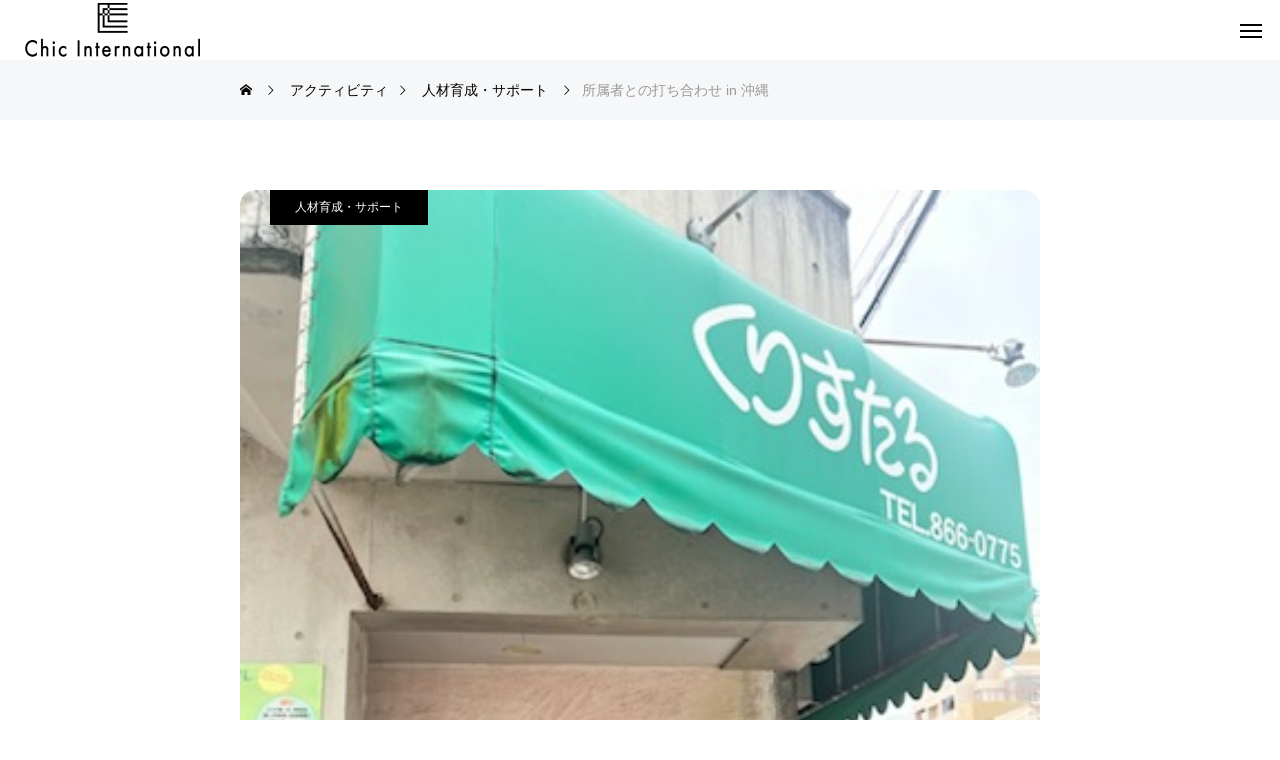

--- FILE ---
content_type: text/html; charset=UTF-8
request_url: https://chic-international.com/case/2023_0429/
body_size: 12546
content:
<!DOCTYPE html>
<html class="pc" lang="ja">
<head>
<meta charset="UTF-8">
<!--[if IE]><meta http-equiv="X-UA-Compatible" content="IE=edge"><![endif]-->
<meta name="viewport" content="width=device-width">
<title>所属者との打ち合わせ in 沖縄 | Chic International</title>
<meta name="description" content="くりすたるのナポリタンはいい意味でヤバイ(°▽°)特に食パンに挟むと最強飯となります笑 「くりすたる」098-866-0775沖縄県那覇市久茂地3-29-26 https://tabelog.com/okin...">
<link rel="pingback" href="https://chic-international.com/xmlrpc.php">
<meta name='robots' content='max-image-preview:large' />
<link rel='dns-prefetch' href='//webfonts.xserver.jp' />
<link rel="alternate" type="application/rss+xml" title="Chic International &raquo; フィード" href="https://chic-international.com/feed/" />
<link rel="alternate" type="application/rss+xml" title="Chic International &raquo; コメントフィード" href="https://chic-international.com/comments/feed/" />
<link rel='stylesheet' id='style-css' href='https://chic-international.com/wp-content/themes/beyond_tcd094/style.css?ver=1.3.1' type='text/css' media='all' />
<link rel='stylesheet' id='wp-block-library-css' href='https://chic-international.com/wp-includes/css/dist/block-library/style.min.css?ver=6.2.8' type='text/css' media='all' />
<link rel='stylesheet' id='classic-theme-styles-css' href='https://chic-international.com/wp-includes/css/classic-themes.min.css?ver=6.2.8' type='text/css' media='all' />
<style id='global-styles-inline-css' type='text/css'>
body{--wp--preset--color--black: #000000;--wp--preset--color--cyan-bluish-gray: #abb8c3;--wp--preset--color--white: #ffffff;--wp--preset--color--pale-pink: #f78da7;--wp--preset--color--vivid-red: #cf2e2e;--wp--preset--color--luminous-vivid-orange: #ff6900;--wp--preset--color--luminous-vivid-amber: #fcb900;--wp--preset--color--light-green-cyan: #7bdcb5;--wp--preset--color--vivid-green-cyan: #00d084;--wp--preset--color--pale-cyan-blue: #8ed1fc;--wp--preset--color--vivid-cyan-blue: #0693e3;--wp--preset--color--vivid-purple: #9b51e0;--wp--preset--gradient--vivid-cyan-blue-to-vivid-purple: linear-gradient(135deg,rgba(6,147,227,1) 0%,rgb(155,81,224) 100%);--wp--preset--gradient--light-green-cyan-to-vivid-green-cyan: linear-gradient(135deg,rgb(122,220,180) 0%,rgb(0,208,130) 100%);--wp--preset--gradient--luminous-vivid-amber-to-luminous-vivid-orange: linear-gradient(135deg,rgba(252,185,0,1) 0%,rgba(255,105,0,1) 100%);--wp--preset--gradient--luminous-vivid-orange-to-vivid-red: linear-gradient(135deg,rgba(255,105,0,1) 0%,rgb(207,46,46) 100%);--wp--preset--gradient--very-light-gray-to-cyan-bluish-gray: linear-gradient(135deg,rgb(238,238,238) 0%,rgb(169,184,195) 100%);--wp--preset--gradient--cool-to-warm-spectrum: linear-gradient(135deg,rgb(74,234,220) 0%,rgb(151,120,209) 20%,rgb(207,42,186) 40%,rgb(238,44,130) 60%,rgb(251,105,98) 80%,rgb(254,248,76) 100%);--wp--preset--gradient--blush-light-purple: linear-gradient(135deg,rgb(255,206,236) 0%,rgb(152,150,240) 100%);--wp--preset--gradient--blush-bordeaux: linear-gradient(135deg,rgb(254,205,165) 0%,rgb(254,45,45) 50%,rgb(107,0,62) 100%);--wp--preset--gradient--luminous-dusk: linear-gradient(135deg,rgb(255,203,112) 0%,rgb(199,81,192) 50%,rgb(65,88,208) 100%);--wp--preset--gradient--pale-ocean: linear-gradient(135deg,rgb(255,245,203) 0%,rgb(182,227,212) 50%,rgb(51,167,181) 100%);--wp--preset--gradient--electric-grass: linear-gradient(135deg,rgb(202,248,128) 0%,rgb(113,206,126) 100%);--wp--preset--gradient--midnight: linear-gradient(135deg,rgb(2,3,129) 0%,rgb(40,116,252) 100%);--wp--preset--duotone--dark-grayscale: url('#wp-duotone-dark-grayscale');--wp--preset--duotone--grayscale: url('#wp-duotone-grayscale');--wp--preset--duotone--purple-yellow: url('#wp-duotone-purple-yellow');--wp--preset--duotone--blue-red: url('#wp-duotone-blue-red');--wp--preset--duotone--midnight: url('#wp-duotone-midnight');--wp--preset--duotone--magenta-yellow: url('#wp-duotone-magenta-yellow');--wp--preset--duotone--purple-green: url('#wp-duotone-purple-green');--wp--preset--duotone--blue-orange: url('#wp-duotone-blue-orange');--wp--preset--font-size--small: 13px;--wp--preset--font-size--medium: 20px;--wp--preset--font-size--large: 36px;--wp--preset--font-size--x-large: 42px;--wp--preset--spacing--20: 0.44rem;--wp--preset--spacing--30: 0.67rem;--wp--preset--spacing--40: 1rem;--wp--preset--spacing--50: 1.5rem;--wp--preset--spacing--60: 2.25rem;--wp--preset--spacing--70: 3.38rem;--wp--preset--spacing--80: 5.06rem;--wp--preset--shadow--natural: 6px 6px 9px rgba(0, 0, 0, 0.2);--wp--preset--shadow--deep: 12px 12px 50px rgba(0, 0, 0, 0.4);--wp--preset--shadow--sharp: 6px 6px 0px rgba(0, 0, 0, 0.2);--wp--preset--shadow--outlined: 6px 6px 0px -3px rgba(255, 255, 255, 1), 6px 6px rgba(0, 0, 0, 1);--wp--preset--shadow--crisp: 6px 6px 0px rgba(0, 0, 0, 1);}:where(.is-layout-flex){gap: 0.5em;}body .is-layout-flow > .alignleft{float: left;margin-inline-start: 0;margin-inline-end: 2em;}body .is-layout-flow > .alignright{float: right;margin-inline-start: 2em;margin-inline-end: 0;}body .is-layout-flow > .aligncenter{margin-left: auto !important;margin-right: auto !important;}body .is-layout-constrained > .alignleft{float: left;margin-inline-start: 0;margin-inline-end: 2em;}body .is-layout-constrained > .alignright{float: right;margin-inline-start: 2em;margin-inline-end: 0;}body .is-layout-constrained > .aligncenter{margin-left: auto !important;margin-right: auto !important;}body .is-layout-constrained > :where(:not(.alignleft):not(.alignright):not(.alignfull)){max-width: var(--wp--style--global--content-size);margin-left: auto !important;margin-right: auto !important;}body .is-layout-constrained > .alignwide{max-width: var(--wp--style--global--wide-size);}body .is-layout-flex{display: flex;}body .is-layout-flex{flex-wrap: wrap;align-items: center;}body .is-layout-flex > *{margin: 0;}:where(.wp-block-columns.is-layout-flex){gap: 2em;}.has-black-color{color: var(--wp--preset--color--black) !important;}.has-cyan-bluish-gray-color{color: var(--wp--preset--color--cyan-bluish-gray) !important;}.has-white-color{color: var(--wp--preset--color--white) !important;}.has-pale-pink-color{color: var(--wp--preset--color--pale-pink) !important;}.has-vivid-red-color{color: var(--wp--preset--color--vivid-red) !important;}.has-luminous-vivid-orange-color{color: var(--wp--preset--color--luminous-vivid-orange) !important;}.has-luminous-vivid-amber-color{color: var(--wp--preset--color--luminous-vivid-amber) !important;}.has-light-green-cyan-color{color: var(--wp--preset--color--light-green-cyan) !important;}.has-vivid-green-cyan-color{color: var(--wp--preset--color--vivid-green-cyan) !important;}.has-pale-cyan-blue-color{color: var(--wp--preset--color--pale-cyan-blue) !important;}.has-vivid-cyan-blue-color{color: var(--wp--preset--color--vivid-cyan-blue) !important;}.has-vivid-purple-color{color: var(--wp--preset--color--vivid-purple) !important;}.has-black-background-color{background-color: var(--wp--preset--color--black) !important;}.has-cyan-bluish-gray-background-color{background-color: var(--wp--preset--color--cyan-bluish-gray) !important;}.has-white-background-color{background-color: var(--wp--preset--color--white) !important;}.has-pale-pink-background-color{background-color: var(--wp--preset--color--pale-pink) !important;}.has-vivid-red-background-color{background-color: var(--wp--preset--color--vivid-red) !important;}.has-luminous-vivid-orange-background-color{background-color: var(--wp--preset--color--luminous-vivid-orange) !important;}.has-luminous-vivid-amber-background-color{background-color: var(--wp--preset--color--luminous-vivid-amber) !important;}.has-light-green-cyan-background-color{background-color: var(--wp--preset--color--light-green-cyan) !important;}.has-vivid-green-cyan-background-color{background-color: var(--wp--preset--color--vivid-green-cyan) !important;}.has-pale-cyan-blue-background-color{background-color: var(--wp--preset--color--pale-cyan-blue) !important;}.has-vivid-cyan-blue-background-color{background-color: var(--wp--preset--color--vivid-cyan-blue) !important;}.has-vivid-purple-background-color{background-color: var(--wp--preset--color--vivid-purple) !important;}.has-black-border-color{border-color: var(--wp--preset--color--black) !important;}.has-cyan-bluish-gray-border-color{border-color: var(--wp--preset--color--cyan-bluish-gray) !important;}.has-white-border-color{border-color: var(--wp--preset--color--white) !important;}.has-pale-pink-border-color{border-color: var(--wp--preset--color--pale-pink) !important;}.has-vivid-red-border-color{border-color: var(--wp--preset--color--vivid-red) !important;}.has-luminous-vivid-orange-border-color{border-color: var(--wp--preset--color--luminous-vivid-orange) !important;}.has-luminous-vivid-amber-border-color{border-color: var(--wp--preset--color--luminous-vivid-amber) !important;}.has-light-green-cyan-border-color{border-color: var(--wp--preset--color--light-green-cyan) !important;}.has-vivid-green-cyan-border-color{border-color: var(--wp--preset--color--vivid-green-cyan) !important;}.has-pale-cyan-blue-border-color{border-color: var(--wp--preset--color--pale-cyan-blue) !important;}.has-vivid-cyan-blue-border-color{border-color: var(--wp--preset--color--vivid-cyan-blue) !important;}.has-vivid-purple-border-color{border-color: var(--wp--preset--color--vivid-purple) !important;}.has-vivid-cyan-blue-to-vivid-purple-gradient-background{background: var(--wp--preset--gradient--vivid-cyan-blue-to-vivid-purple) !important;}.has-light-green-cyan-to-vivid-green-cyan-gradient-background{background: var(--wp--preset--gradient--light-green-cyan-to-vivid-green-cyan) !important;}.has-luminous-vivid-amber-to-luminous-vivid-orange-gradient-background{background: var(--wp--preset--gradient--luminous-vivid-amber-to-luminous-vivid-orange) !important;}.has-luminous-vivid-orange-to-vivid-red-gradient-background{background: var(--wp--preset--gradient--luminous-vivid-orange-to-vivid-red) !important;}.has-very-light-gray-to-cyan-bluish-gray-gradient-background{background: var(--wp--preset--gradient--very-light-gray-to-cyan-bluish-gray) !important;}.has-cool-to-warm-spectrum-gradient-background{background: var(--wp--preset--gradient--cool-to-warm-spectrum) !important;}.has-blush-light-purple-gradient-background{background: var(--wp--preset--gradient--blush-light-purple) !important;}.has-blush-bordeaux-gradient-background{background: var(--wp--preset--gradient--blush-bordeaux) !important;}.has-luminous-dusk-gradient-background{background: var(--wp--preset--gradient--luminous-dusk) !important;}.has-pale-ocean-gradient-background{background: var(--wp--preset--gradient--pale-ocean) !important;}.has-electric-grass-gradient-background{background: var(--wp--preset--gradient--electric-grass) !important;}.has-midnight-gradient-background{background: var(--wp--preset--gradient--midnight) !important;}.has-small-font-size{font-size: var(--wp--preset--font-size--small) !important;}.has-medium-font-size{font-size: var(--wp--preset--font-size--medium) !important;}.has-large-font-size{font-size: var(--wp--preset--font-size--large) !important;}.has-x-large-font-size{font-size: var(--wp--preset--font-size--x-large) !important;}
.wp-block-navigation a:where(:not(.wp-element-button)){color: inherit;}
:where(.wp-block-columns.is-layout-flex){gap: 2em;}
.wp-block-pullquote{font-size: 1.5em;line-height: 1.6;}
</style>
<link rel='stylesheet' id='toc-screen-css' href='https://chic-international.com/wp-content/plugins/table-of-contents-plus/screen.min.css?ver=2411.1' type='text/css' media='all' />
<style id='toc-screen-inline-css' type='text/css'>
div#toc_container {width: 75%;}
</style>
<link rel='stylesheet' id='owl-carousel-css' href='https://chic-international.com/wp-content/themes/beyond_tcd094/js/owl.carousel.min.css?ver=2.3.4' type='text/css' media='all' />
<link rel='stylesheet' id='tablepress-default-css' href='https://chic-international.com/wp-content/plugins/tablepress/css/build/default.css?ver=2.1.8' type='text/css' media='all' />
<script type='text/javascript' src='https://chic-international.com/wp-includes/js/jquery/jquery.min.js?ver=3.6.4' id='jquery-core-js'></script>
<script type='text/javascript' src='https://chic-international.com/wp-includes/js/jquery/jquery-migrate.min.js?ver=3.4.0' id='jquery-migrate-js'></script>
<script type='text/javascript' src='//webfonts.xserver.jp/js/xserverv3.js?fadein=0&#038;ver=2.0.9' id='typesquare_std-js'></script>
<link rel="https://api.w.org/" href="https://chic-international.com/wp-json/" /><link rel="canonical" href="https://chic-international.com/case/2023_0429/" />
<link rel='shortlink' href='https://chic-international.com/?p=3413' />
<link rel="alternate" type="application/json+oembed" href="https://chic-international.com/wp-json/oembed/1.0/embed?url=https%3A%2F%2Fchic-international.com%2Fcase%2F2023_0429%2F" />
<link rel="alternate" type="text/xml+oembed" href="https://chic-international.com/wp-json/oembed/1.0/embed?url=https%3A%2F%2Fchic-international.com%2Fcase%2F2023_0429%2F&#038;format=xml" />

<link rel="stylesheet" href="https://chic-international.com/wp-content/themes/beyond_tcd094/css/design-plus.css?ver=1.3.1">
<link rel="stylesheet" href="https://chic-international.com/wp-content/themes/beyond_tcd094/css/sns-botton.css?ver=1.3.1">
<link rel="stylesheet" media="screen and (max-width:1301px)" href="https://chic-international.com/wp-content/themes/beyond_tcd094/css/responsive.css?ver=1.3.1">
<link rel="stylesheet" media="screen and (max-width:1301px)" href="https://chic-international.com/wp-content/themes/beyond_tcd094/css/footer-bar.css?ver=1.3.1">

<script src="https://chic-international.com/wp-content/themes/beyond_tcd094/js/jquery.easing.1.4.js?ver=1.3.1"></script>
<script src="https://chic-international.com/wp-content/themes/beyond_tcd094/js/jscript.js?ver=1.3.1"></script>
<script src="https://chic-international.com/wp-content/themes/beyond_tcd094/js/jquery.cookie.min.js?ver=1.3.1"></script>
<script src="https://chic-international.com/wp-content/themes/beyond_tcd094/js/comment.js?ver=1.3.1"></script>

<link rel="stylesheet" href="https://chic-international.com/wp-content/themes/beyond_tcd094/js/simplebar.css?ver=1.3.1">
<script src="https://chic-international.com/wp-content/themes/beyond_tcd094/js/simplebar.min.js?ver=1.3.1"></script>


<script src="https://chic-international.com/wp-content/themes/beyond_tcd094/js/header_fix.js?ver=1.3.1"></script>


<style type="text/css">
body { font-size:16px; }
.single_title { font-size:28px; }
#page_header .headline { font-size:32px !important; }
.common_catch { font-size:42px !important; }
@media screen and (max-width:1050px) {
  .common_catch { font-size:32px !important; }
  #page_header .headline { font-size:26px !important; }
}
@media screen and (max-width:750px) {
  body { font-size:14px; }
  #page_header .headline { font-size:20px !important; }
  .single_title { font-size:20px; }
  .common_catch { font-size:22px !important; }
}
body, input, textarea { font-family: Arial, "Hiragino Sans", "ヒラギノ角ゴ ProN", "Hiragino Kaku Gothic ProN", "游ゴシック", YuGothic, "メイリオ", Meiryo, sans-serif; }

#page_header .headline { font-family: Arial, "Hiragino Sans", "ヒラギノ角ゴ ProN", "Hiragino Kaku Gothic ProN", "游ゴシック", YuGothic, "メイリオ", Meiryo, sans-serif; font-weight:600; }

.common_catch, .design_headline, .rich_font, .p-vertical { font-family: Arial, "Hiragino Sans", "ヒラギノ角ゴ ProN", "Hiragino Kaku Gothic ProN", "游ゴシック", YuGothic, "メイリオ", Meiryo, sans-serif; font-weight:600; }

.single_title, #service_page_header .title h1 { font-family: Arial, "Hiragino Sans", "ヒラギノ角ゴ ProN", "Hiragino Kaku Gothic ProN", "游ゴシック", YuGothic, "メイリオ", Meiryo, sans-serif; font-weight:600; }

.rich_font_type1 { font-family: Arial, "ヒラギノ角ゴ ProN W3", "Hiragino Kaku Gothic ProN", "メイリオ", Meiryo, sans-serif; font-weight:600; }
.rich_font_type2 { font-family: Arial, "Hiragino Sans", "ヒラギノ角ゴ ProN", "Hiragino Kaku Gothic ProN", "游ゴシック", YuGothic, "メイリオ", Meiryo, sans-serif; font-weight:600; }
.rich_font_type3 { font-family: "Times New Roman" , "游明朝" , "Yu Mincho" , "游明朝体" , "YuMincho" , "ヒラギノ明朝 Pro W3" , "Hiragino Mincho Pro" , "HiraMinProN-W3" , "HGS明朝E" , "ＭＳ Ｐ明朝" , "MS PMincho" , serif; font-weight:600; }

#header_logo .logo_text { font-size:26px; }
@media screen and (max-width:1201px) {
  #header_logo .logo_text { font-size:20px; }
}
#footer_box_content .overlay { background-color:rgba(0,0,0,0.3); }
#footer_logo .logo_text { font-size:26px; }
#footer_catch { font-size:18px; }
@media screen and (max-width:1201px) {
  #footer_logo .logo_text { font-size:20px; }
}
.author_profile .avatar_area img, .animate_image img, .animate_background .image {
  width:100%; height:auto; will-change:transform;
  -webkit-transition: transform  0.5s ease;
  transition: transform  0.5s ease;
}
.author_profile a.avatar:hover img, .animate_image:hover img, .animate_background:hover .image {
  -webkit-transform: scale(1.2);
  transform: scale(1.2);
}


a { color:#000; }

:root {
  --tcd-accent-color:243,184,10;
}
#copyright, #comment_tab li.active a, .widget_tab_post_list_button div.active, #wp-calendar tbody a, #case_post_title .category:hover, .case_list .category:hover, .design_headline:before, .news_list .category:hover, .mega_menu_list ul a:before, #about_page_menu a:before, .widget_categories a:before,
  #return_top a:hover, #p_readmore .button:hover, .c-pw__btn:hover, #comment_tab li a:hover, #submit_comment:hover, #cancel_comment_reply a:hover, #global_menu ul ul a:before, #page_header, #global_menu > ul > li.current-menu-item > a, #global_menu > ul > li.current-menu-parent > a, #global_menu > ul > li.current-menu-ancestor > a,
    #wp-calendar #prev a:hover, #wp-calendar #next a:hover, #wp-calendar td a:hover, #comment_tab li a:hover, .tcdw_tag_list_widget ol a:hover, .widget_tag_cloud .tagcloud a:hover, #wp-calendar tbody a:hover, .megamenu_b .category:hover,
       #single_post_title .category:hover, #related_post .category:hover, #blog_list .category:hover, #drawer_menu .menu li.menu-item-has-children > a > .button:hover:after, #drawer_menu .menu li.menu-item-has-children > a > .button:hover:before,
         .post_slider_widget .slick-dots button:hover::before, .post_slider_widget .slick-dots .slick-active button::before, .megamenu_a .category:hover
{ background-color:#f3b80a; }

#single_post_title .category, #related_post .category, #blog_list .category, #post_title .category, .widget_tab_post_list_button div.active, .page_navi span.current, #post_pagination p, #return_top a:hover,
  .page_navi a:hover, #post_pagination a:hover, #comment_textarea textarea:focus, .c-pw__box-input:focus, #related_post .category:hover, #blog_list .category:hover, #post_title .category:hover, .megamenu_a .category:hover, #single_post_title .category:hover,
    #related_post .category:hover, #blog_list .category:hover, .tcdw_tag_list_widget ol a:hover, .widget_tag_cloud .tagcloud a:hover, .page_navi span.current, .page_navi span.current, .page_navi a:hover
{ border-color:#f3b80a; }

a:hover, #index_header_content .content_item .num, #index_header_content .content_item .unit, #case_cta .headline, #archive_header .catch, #archive_news .news_category_button li.current a, #service_page_header .box_content .num, #service_page_header .box_content .unit, .sc_data_content .num, .sc_data_content .unit, #header.active #header_search_button:hover:before,
  #header_search_button:hover:before, #header_search .button:hover label:before, .single_post_nav:hover span:after, #related_post .category:hover, #blog_list .category:hover, #post_title .category:hover, .cb_header .catch, .cb_service_list .service_carousel .main_item .title, .faq_list .title:hover, .service_carousel a:hover .title, .mega_menu_list .menu_area .headline a:hover,
    .widget_tab_post_list_button div:hover, .megamenu_a .owl-carousel .owl-nav button:hover, #drawer_menu .menu a:hover, #drawer_menu .menu > ul > li.active > a, #drawer_menu .menu > ul > li.current-menu-item > a, #drawer_menu .menu > li > a > .title:hover, .cb_news_list .news_category_sort_button li.active span, .cb_news_list .news_category_sort_button li:hover span,
      #searchform .submit_button:hover:before, #footer_social_link li a:hover:before, #next_prev_post a:hover, .tcdw_search_box_widget .search_area .search_button:hover:before, #single_author_title_area .author_link li a:hover:before, .author_profile a:hover, #post_meta_bottom a:hover, .cardlink_title a:hover,
        .comment a:hover, .comment_form_wrapper a:hover, #mega_menu_mobile_global_menu li a:hover, #tcd_toc.styled .toc_link:hover, .tcd_toc_widget.no_underline .toc_widget_wrap.styled .toc_link:hover, .rank_headline .headline:hover, .service_design_content .headline, .cb_design_content .data_content_top .num
{ color:#f3b80a; }

#header_logo a:hover, #drawer_menu .menu ul ul a:hover,  #drawer_menu .menu li > a:hover > span:after, #drawer_menu .menu li.active > a > .button:after, #featured_post a:hover, #drawer_menu .close_button:hover:before, #drawer_menu_search .button_area:hover:before, #drawer_lang_button li a:hover, #header_lang_button li a:hover
{ color:#f3b80a !important; }

#mobile_menu .child_menu_button:hover:after, #mobile_menu .child_menu_button:hover:before
{ background-color:#f3b80a !important; }

.post_content a, .widget_block a, .textwidget a, #no_post a, #page_404_header .desc a { color:#f3b80a; }
.post_content a:hover, .widget_block a:hover, .textwidget a:hover, #no_post a:hover, #page_404_header .desc a:hover { color:rgba(243,184,10,0.6); }
.design_button { min-width:300px; height:70px; line-height:70px;border-radius:70px;background-color:#f3b80a;border:none; }
.design_button:before { background-color:#f79800;opacity:0; }
.design_button:hover {  }
.design_button:hover:before { opacity:1; }
.styled_h2 {
  font-size:28px!important;
  text-align:center!important;
  font-weight:600!important;
  color:#000000;
  border-color:#000000;
  border-width:1px;
  border-style:solid;
border-left:none;
border-right:none;
border-top:none;
border-bottom:none;
background-color:transparent;
}
@media screen and (max-width:750px) {
  .styled_h2 { font-size:22px!important; }
}
.styled_h3 {
  font-size:26px!important;
  text-align:left!important;
  font-weight:600!important;
  color:#000000;
  border-color:#000000;
  border-width:2px;
  border-style:solid;
padding-left:1em!important;
padding-top:0.5em!important;
padding-bottom:0.5em!important;
border-right:none;
border-top:none;
border-bottom:none;
background-color:transparent;
}
@media screen and (max-width:750px) {
  .styled_h3 { font-size:20px!important; }
}
.styled_h4 {
  font-size:22px!important;
  text-align:left!important;
  font-weight:400!important;
  color:#000000;
  border-color:#dddddd;
  border-width:1px;
  border-style:dotted;
border-left:none;
border-right:none;
border-top:none;
padding-bottom:0.8em!important;
background-color:transparent;
}
@media screen and (max-width:750px) {
  .styled_h4 { font-size:18px!important; }
}
.styled_h5 {
  font-size:20px!important;
  text-align:left!important;
  font-weight:400!important;
  color:#000000;
  border-color:#000000;
  border-width:3px;
  border-style:double;
border-left:none;
border-right:none;
border-top:none;
border-bottom:none;
background-color:#f2f2f2;
padding:0.8em 1em!important;
}
@media screen and (max-width:750px) {
  .styled_h5 { font-size:16px!important; }
}
.q_custom_button1 { min-width:300px; height:70px;border-radius:0px;color:#000 !important; border-color:#000; }
.q_custom_button1:before { background-color:#333;opacity:0; }
.q_custom_button1:hover { color:#fff !important; border-color:#333; }
.q_custom_button1:hover:before { opacity:1; }
.q_custom_button2 { min-width:300px; height:70px;border-radius:0px;color:#fff !important; background-color:#000;border:none; }
.q_custom_button2:before { background-color:#333;opacity:0; }
.q_custom_button2:hover {  }
.q_custom_button2:hover:before { opacity:1; }
.q_custom_button3 { min-width:300px; height:70px;border-radius:0px;color:#fff !important; border-color:#000; }
.q_custom_button3:before { background-color:#000;opacity:1; }
.q_custom_button3:hover { color:#333 !important; border-color:#333; }
.q_custom_button3:hover:before { opacity:0; }
.q_frame1 {
  background:#ffffff;
  border-radius:0px;
  border-width:1px;
  border-color:#dddddd;
  border-style:solid;
}
.q_frame1 .q_frame_label {
  color:#000000;
}
.q_frame2 {
  background:#ffffff;
  border-radius:0px;
  border-width:1px;
  border-color:#009aff;
  border-style:solid;
}
.q_frame2 .q_frame_label {
  color:#009aff;
}
.q_frame3 {
  background:#ffffff;
  border-radius:10px;
  border-width:1px;
  border-color:#f9b42d;
  border-style:solid;
}
.q_frame3 .q_frame_label {
  color:#f9b42d;
}
.q_underline1 {
  font-weight:400;
  background-image: -webkit-linear-gradient(left, transparent 50%, #fff799 50%);
  background-image: -moz-linear-gradient(left, transparent 50%, #fff799 50%);
  background-image: linear-gradient(to right, transparent 50%, #fff799 50%);
  background-position:-100% 0.8em;}
.q_underline2 {
  font-weight:600;
  background-image: -webkit-linear-gradient(left, transparent 50%, #99f9ff 50%);
  background-image: -moz-linear-gradient(left, transparent 50%, #99f9ff 50%);
  background-image: linear-gradient(to right, transparent 50%, #99f9ff 50%);
  }
.q_underline3 {
  font-weight:600;
  background-image: -webkit-linear-gradient(left, transparent 50%, #ff99b8 50%);
  background-image: -moz-linear-gradient(left, transparent 50%, #ff99b8 50%);
  background-image: linear-gradient(to right, transparent 50%, #ff99b8 50%);
  }
.speech_balloon1 .speech_balloon_text_inner {
  color:#000000;
  background-color:#ffdfdf;
  border-color:#ffdfdf;
}
.speech_balloon1 .before { border-left-color:#ffdfdf; }
.speech_balloon1 .after { border-right-color:#ffdfdf; }
.speech_balloon2 .speech_balloon_text_inner {
  color:#000000;
  background-color:#ffffff;
  border-color:#ff5353;
}
.speech_balloon2 .before { border-left-color:#ff5353; }
.speech_balloon2 .after { border-right-color:#ffffff; }
.speech_balloon3 .speech_balloon_text_inner {
  color:#000000;
  background-color:#ccf4ff;
  border-color:#ccf4ff;
}
.speech_balloon3 .before { border-left-color:#ccf4ff; }
.speech_balloon3 .after { border-right-color:#ccf4ff; }
.speech_balloon4 .speech_balloon_text_inner {
  color:#000000;
  background-color:#ffffff;
  border-color:#0789b5;
}
.speech_balloon4 .before { border-left-color:#0789b5; }
.speech_balloon4 .after { border-right-color:#ffffff; }
.qt_google_map .pb_googlemap_custom-overlay-inner { background:#000000; color:#ffffff; }
.qt_google_map .pb_googlemap_custom-overlay-inner::after { border-color:#000000 transparent transparent transparent; }
</style>

<style id="current-page-style" type="text/css">
#case_post_title .title_area { background-color:rgba(0,32,64,); }
</style>

<script type="text/javascript">
jQuery(function($){
  if ($('.megamenu_a .slider').length){
    $('.megamenu_a .slider').owlCarousel({
      autoplay: true,
      autoplayHoverPause: true,
      autoplayTimeout: 5000,
      autoplaySpeed: 700,
      dots: false,
      margin: 0,
      items: 4,
      loop: true,
      nav: true,
      navText: ['&#xe90f', '&#xe910']
    });
  }
});
</script>
<script type="text/javascript">
jQuery(document).ready(function($){
  $('#related_case .case_list').owlCarousel({
    autoplay: true,
    autoplayHoverPause: true,
    autoplayTimeout: 5000,
    autoplaySpeed: 700,
    dots: false,
    margin: 36,
    items: 3,
    loop: true,
    nav: true,
    navText: ['&#xe90f', '&#xe910'],
    responsive : {
      0 : { autoWidth: true, center: true, margin: 10 },
      1030 : { margin: 36 },
    }
  });
});
</script>

<link rel="icon" href="https://chic-international.com/wp-content/uploads/2023/02/cropped-CHIC_fabicon-32x32.png" sizes="32x32" />
<link rel="icon" href="https://chic-international.com/wp-content/uploads/2023/02/cropped-CHIC_fabicon-192x192.png" sizes="192x192" />
<link rel="apple-touch-icon" href="https://chic-international.com/wp-content/uploads/2023/02/cropped-CHIC_fabicon-180x180.png" />
<meta name="msapplication-TileImage" content="https://chic-international.com/wp-content/uploads/2023/02/cropped-CHIC_fabicon-270x270.png" />
		<style type="text/css" id="wp-custom-css">
			#toc_container {
  margin: 0 auto;
}		</style>
		</head>
<body id="body" class="case-template-default single single-case postid-3413 drawermenu_dark no_comment_form">
<div id="js-body-start"></div>


<header id="header">
 <div id="header_logo">
  <p class="logo">
 <a href="https://chic-international.com/" title="Chic International">
    <img class="logo_image" src="https://chic-international.com/wp-content/uploads/2023/02/chicロゴ350.png?1768974968" alt="Chic International" title="Chic International" width="175" height="60" />
     </a>
</p>

 </div>
  <a id="drawer_menu_button" href="#"><span></span><span></span><span></span></a>
 <nav id="global_menu">
  <ul id="menu-chic-inter-menu" class="menu"><li id="menu-item-57" class="menu-item menu-item-type-post_type_archive menu-item-object-service menu-item-has-children menu-item-57"><a href="https://chic-international.com/service/">企業</a>
<ul class="sub-menu">
	<li id="menu-item-1108" class="menu-item menu-item-type-custom menu-item-object-custom menu-item-1108"><a href="http://chic-international.com/service/6/">音楽事業（育成・企画・運営）</a></li>
	<li id="menu-item-1109" class="menu-item menu-item-type-custom menu-item-object-custom menu-item-1109"><a href="http://chic-international.com/service/5/">海外事業</a></li>
	<li id="menu-item-1110" class="menu-item menu-item-type-custom menu-item-object-custom menu-item-1110"><a href="http://chic-international.com/service/7/">その他事業紹介</a></li>
	<li id="menu-item-1112" class="menu-item menu-item-type-custom menu-item-object-custom menu-item-1112"><a href="http://chic-international.com/service/2/">企業理念</a></li>
	<li id="menu-item-1113" class="menu-item menu-item-type-custom menu-item-object-custom menu-item-1113"><a href="http://chic-international.com/service/4/">プライバシーポリシー</a></li>
	<li id="menu-item-1114" class="menu-item menu-item-type-custom menu-item-object-custom menu-item-1114"><a href="http://chic-international.com/service/3/">会社概要／アクセス</a></li>
</ul>
</li>
<li id="menu-item-59" class="menu-item menu-item-type-post_type_archive menu-item-object-case menu-item-has-children menu-item-59 current-menu-item"><a href="https://chic-international.com/case/">アクティビティ</a>
<ul class="sub-menu">
	<li id="menu-item-1116" class="menu-item menu-item-type-custom menu-item-object-custom menu-item-1116"><a href="http://chic-international.com/case_category/%e3%82%a4%e3%83%99%e3%83%b3%e3%83%88/">イベント</a></li>
	<li id="menu-item-1117" class="menu-item menu-item-type-custom menu-item-object-custom menu-item-1117"><a href="http://chic-international.com/case_category/%e6%b5%b7%e5%a4%96%e4%ba%8b%e6%a5%ad/">海外事業</a></li>
	<li id="menu-item-1119" class="menu-item menu-item-type-custom menu-item-object-custom menu-item-1119"><a href="http://chic-international.com/case_category/%e4%ba%ba%e6%9d%90%e8%82%b2%e6%88%90%e3%83%bb%e3%82%b5%e3%83%9d%e3%83%bc%e3%83%88/">人材育成・サポート</a></li>
	<li id="menu-item-1118" class="menu-item menu-item-type-custom menu-item-object-custom menu-item-1118"><a href="http://chic-international.com/case_category/%e7%a4%be%e4%bc%9a%e8%b2%a2%e7%8c%ae/">社会貢献</a></li>
</ul>
</li>
<li id="menu-item-58" class="menu-item menu-item-type-post_type_archive menu-item-object-news menu-item-58"><a href="https://chic-international.com/news/">NEWS</a></li>
<li id="menu-item-1466" class="menu-item menu-item-type-post_type menu-item-object-page menu-item-1466"><a href="https://chic-international.com/affiliationlist/">所属者一覧</a></li>
<li id="menu-item-2705" class="menu-item menu-item-type-custom menu-item-object-custom menu-item-2705"><a href="https://chic-produce.jp/artistaudition/">特待生オーディション</a></li>
<li id="menu-item-10748" class="menu-item menu-item-type-custom menu-item-object-custom menu-item-10748"><a href="https://chic-produce.jp/semischolarshipstudent_lp/">準特待生募集</a></li>
<li id="menu-item-9129" class="menu-item menu-item-type-custom menu-item-object-custom menu-item-9129"><a href="https://chic-produce.jp/lp/">プロデュース内容</a></li>
<li id="menu-item-10713" class="menu-item menu-item-type-custom menu-item-object-custom menu-item-10713"><a href="https://chic-produce.jp/massage/">これから参加される方へ</a></li>
<li id="menu-item-9085" class="menu-item menu-item-type-custom menu-item-object-custom menu-item-9085"><a href="https://chic-international.com/otonowa/">オトノワとは</a></li>
<li id="menu-item-7167" class="menu-item menu-item-type-custom menu-item-object-custom menu-item-7167"><a href="https://chic-utaite.jp/">歌い手部門設立</a></li>
<li id="menu-item-3808" class="menu-item menu-item-type-post_type menu-item-object-page menu-item-3808"><a href="https://chic-international.com/special-lecture/">水谷プロデューサー特別講演会</a></li>
<li id="menu-item-2922" class="menu-item menu-item-type-custom menu-item-object-custom menu-item-2922"><a href="https://chic-international.com/recruiting-creatorsandmusicians/">作家・ミュージシャン募集</a></li>
<li id="menu-item-168" class="menu-item menu-item-type-post_type menu-item-object-page menu-item-168"><a href="https://chic-international.com/recruit/">採用情報</a></li>
<li id="menu-item-69" class="menu-item menu-item-type-custom menu-item-object-custom menu-item-69"><a href="https://chic-international.com/company/">会社情報</a></li>
<li id="menu-item-9454" class="menu-item menu-item-type-custom menu-item-object-custom menu-item-9454"><a href="https://chic-international.com/privacypolicy/">プライバシーポリシー</a></li>
<li class="menu-item menu-item-gtranslate menu-item-has-children notranslate"><a href="#" data-gt-lang="ja" class="gt-current-wrapper notranslate">JA</a><ul class="dropdown-menu sub-menu"><li class="menu-item menu-item-gtranslate-child"><a href="#" data-gt-lang="en" class="notranslate">EN</a></li><li class="menu-item menu-item-gtranslate-child"><a href="#" data-gt-lang="ja" class="gt-current-lang notranslate">JA</a></li></ul></li></ul> </nav>
   <div id="header_search">
  <div id="header_search_button"></div>
  <form role="search" method="get" id="header_searchform" action="https://chic-international.com">
   <div class="input_area"><input type="text" value="" id="header_search_input" name="s" autocomplete="off"></div>
   <div class="button"><label for="header_search_button"></label><input type="submit" id="header_search_button" value=""></div>
  </form>
 </div>
   </header>


<div id="container">

 
<div id="bread_crumb">
 <ul class="clearfix" itemscope itemtype="http://schema.org/BreadcrumbList">
  <li itemprop="itemListElement" itemscope itemtype="http://schema.org/ListItem" class="home"><a itemprop="item" href="https://chic-international.com/"><span itemprop="name">ホーム</span></a><meta itemprop="position" content="1"></li>
 <li itemprop="itemListElement" itemscope itemtype="http://schema.org/ListItem"><a itemprop="item" href="https://chic-international.com/case/"><span itemprop="name">アクティビティ</span></a><meta itemprop="position" content="2"></li>
  <li class="category" itemprop="itemListElement" itemscope itemtype="http://schema.org/ListItem">
  <a itemprop="item" href="https://chic-international.com/case_category/%e4%ba%ba%e6%9d%90%e8%82%b2%e6%88%90%e3%83%bb%e3%82%b5%e3%83%9d%e3%83%bc%e3%83%88/"><span itemprop="name">人材育成・サポート</span></a>
  <meta itemprop="position" content="3">
 </li>
  <li class="last" itemprop="itemListElement" itemscope itemtype="http://schema.org/ListItem"><span itemprop="name">所属者との打ち合わせ in 沖縄</span><meta itemprop="position" content="4"></li>
  </ul>
</div>

<div id="single_case">

 
 <article id="article">

  
  <div id="case_post_title">
   <div class="title_area">
    <h1 class="title single_title entry-title">所属者との打ち合わせ in 沖縄</h1>
        <ul class="meta">
          <li class="company"></li>
               <li><time class="date entry-date published" datetime="2025-02-14T21:48:33+09:00">2023.04.29</time></li>
         </ul>
       </div>
      <a class="category" href="https://chic-international.com/case_category/%e4%ba%ba%e6%9d%90%e8%82%b2%e6%88%90%e3%83%bb%e3%82%b5%e3%83%9d%e3%83%bc%e3%83%88/">人材育成・サポート</a>
         <img src="https://chic-international.com/wp-content/uploads/2023/04/IMG_5240.jpg" width="360" height="480" />
     </div>

  
    <div class="post_content clearfix">
   <p>くりすたるのナポリタンはいい意味でヤバイ(°▽°)</p>
<p>特に食パンに挟むと最強飯となります笑 </p>
<p>「くりすたる」<br />
098-866-0775<br />
沖縄県那覇市久茂地3-29-26<br />
<a href="https://tabelog.com/okinawa/A4701/A470101/47004206/" rel="noopener" target="_blank">https://tabelog.com/okinawa/A4701/A470101/47004206/</a><br />

		<style type="text/css">
			#gallery-1 {
				margin: auto;
			}
			#gallery-1 .gallery-item {
				float: left;
				margin-top: 10px;
				text-align: center;
				width: 100%;
			}
			#gallery-1 img {
				border: 2px solid #cfcfcf;
			}
			#gallery-1 .gallery-caption {
				margin-left: 0;
			}
			/* see gallery_shortcode() in wp-includes/media.php */
		</style>
		<div id='gallery-1' class='gallery galleryid-3413 gallery-columns-1 gallery-size-large'><dl class='gallery-item'>
			<dt class='gallery-icon portrait'>
				<a href='https://chic-international.com/wp-content/uploads/2023/04/IMG_5240.jpg'><img width="360" height="480" src="https://chic-international.com/wp-content/uploads/2023/04/IMG_5240.jpg" class="attachment-large size-large" alt="" decoding="async" loading="lazy" srcset="https://chic-international.com/wp-content/uploads/2023/04/IMG_5240.jpg 360w, https://chic-international.com/wp-content/uploads/2023/04/IMG_5240-225x300.jpg 225w" sizes="(max-width: 360px) 100vw, 360px" /></a>
			</dt></dl><br style="clear: both" /><dl class='gallery-item'>
			<dt class='gallery-icon portrait'>
				<a href='https://chic-international.com/wp-content/uploads/2023/04/IMG_5239.jpg'><img width="240" height="320" src="https://chic-international.com/wp-content/uploads/2023/04/IMG_5239.jpg" class="attachment-large size-large" alt="" decoding="async" loading="lazy" srcset="https://chic-international.com/wp-content/uploads/2023/04/IMG_5239.jpg 240w, https://chic-international.com/wp-content/uploads/2023/04/IMG_5239-225x300.jpg 225w" sizes="(max-width: 240px) 100vw, 240px" /></a>
			</dt></dl><br style="clear: both" /><dl class='gallery-item'>
			<dt class='gallery-icon portrait'>
				<a href='https://chic-international.com/wp-content/uploads/2023/04/IMG_5234-e1683112106851.jpg'><img width="360" height="480" src="https://chic-international.com/wp-content/uploads/2023/04/IMG_5234-e1683112106851.jpg" class="attachment-large size-large" alt="" decoding="async" loading="lazy" srcset="https://chic-international.com/wp-content/uploads/2023/04/IMG_5234-e1683112106851.jpg 360w, https://chic-international.com/wp-content/uploads/2023/04/IMG_5234-e1683112106851-225x300.jpg 225w" sizes="(max-width: 360px) 100vw, 360px" /></a>
			</dt></dl><br style="clear: both" />
		</div>
</p>
  </div>

   
    <div id="next_prev_post" class="clearfix">
   <a class="item prev_post" href="https://chic-international.com/case/2023_0428/">
 <p class="title"><span>沖縄オフィス オープン記念パーティー</span></p>
 <p class="nav">前の記事</p>
</a>
<a class="item next_post" href="https://chic-international.com/case/2023_0430/">
 <p class="title"><span>沖縄オフィス オープン記念パーティー後日</span></p>
 <p class="nav">次の記事</p>
</a>
  </div>

  <div class="link_button archive_button">
   <a class="design_button" href="https://chic-international.com/case/"><span>アクティビティ一覧</span></a>
  </div>

 </article><!-- END #article -->

 
</div><!-- END #single_case -->

    <div id="related_case">
   <h3 class="headline common_headline">他アクティビティ関連</h3>
   <div class="case_list owl-carousel">
        <article class="item">
     <a class="image_wrap animate_image" href="https://chic-international.com/case/2025_0412/">
      <div class="image">
       <img loading="lazy" src="https://chic-international.com/wp-content/uploads/2025/04/IMG_7832-515x325.jpg" width="515" height="325" />
      </div>
     </a>
          <a class="category" href="https://chic-international.com/case_category/%e4%ba%ba%e6%9d%90%e8%82%b2%e6%88%90%e3%83%bb%e3%82%b5%e3%83%9d%e3%83%bc%e3%83%88/">人材育成・サポート</a>
          <div class="title_area">
      <h4 class="title"><a href="https://chic-international.com/case/2025_0412/"><span>名古屋にて研修がありました</span></a></h4>
            <ul class="meta">
              <li class="company"></li>
                     <li><time class="date entry-date published" datetime="2025-04-12T21:34:01+09:00">2025.04.12</time></li>
             </ul>
           </div>
    </article>
        <article class="item">
     <a class="image_wrap animate_image" href="https://chic-international.com/case/2023_0511/">
      <div class="image">
       <img loading="lazy" src="https://chic-international.com/wp-content/uploads/2023/05/IMG_5812.jpg" width="480" height="264" />
      </div>
     </a>
          <a class="category" href="https://chic-international.com/case_category/%e4%ba%ba%e6%9d%90%e8%82%b2%e6%88%90%e3%83%bb%e3%82%b5%e3%83%9d%e3%83%bc%e3%83%88/">人材育成・サポート</a>
          <div class="title_area">
      <h4 class="title"><a href="https://chic-international.com/case/2023_0511/"><span>特待生とのミーティング in 高円寺</span></a></h4>
            <ul class="meta">
              <li class="company"></li>
                     <li><time class="date entry-date published" datetime="2025-02-14T21:46:49+09:00">2023.05.11</time></li>
             </ul>
           </div>
    </article>
        <article class="item">
     <a class="image_wrap animate_image" href="https://chic-international.com/case/2025_1219/">
      <div class="image">
       <img loading="lazy" src="https://chic-international.com/wp-content/uploads/2025/12/IMG_8378-515x325.jpg" width="515" height="325" />
      </div>
     </a>
          <a class="category" href="https://chic-international.com/case_category/%e4%ba%ba%e6%9d%90%e8%82%b2%e6%88%90%e3%83%bb%e3%82%b5%e3%83%9d%e3%83%bc%e3%83%88/">人材育成・サポート</a>
          <div class="title_area">
      <h4 class="title"><a href="https://chic-international.com/case/2025_1219/"><span>福井県で研修会を開催しました</span></a></h4>
            <ul class="meta">
              <li class="company"></li>
                     <li><time class="date entry-date published" datetime="2025-12-19T22:15:27+09:00">2025.12.19</time></li>
             </ul>
           </div>
    </article>
        <article class="item">
     <a class="image_wrap animate_image" href="https://chic-international.com/case/2023_0512/">
      <div class="image">
       <img loading="lazy" src="https://chic-international.com/wp-content/uploads/2023/05/IMG_5903-515x325.jpg" width="515" height="325" />
      </div>
     </a>
          <a class="category" href="https://chic-international.com/case_category/%e4%ba%ba%e6%9d%90%e8%82%b2%e6%88%90%e3%83%bb%e3%82%b5%e3%83%9d%e3%83%bc%e3%83%88/">人材育成・サポート</a>
          <div class="title_area">
      <h4 class="title"><a href="https://chic-international.com/case/2023_0512/"><span>平塚にて特待生とカメラマンとの食事会</span></a></h4>
            <ul class="meta">
              <li class="company"></li>
                     <li><time class="date entry-date published" datetime="2025-02-14T21:46:25+09:00">2023.05.12</time></li>
             </ul>
           </div>
    </article>
        <article class="item">
     <a class="image_wrap animate_image" href="https://chic-international.com/case/2023_0412/">
      <div class="image">
       <img loading="lazy" src="https://chic-international.com/wp-content/uploads/2023/04/IMG_4088-515x325.jpg" width="515" height="325" />
      </div>
     </a>
          <a class="category" href="https://chic-international.com/case_category/%e4%ba%ba%e6%9d%90%e8%82%b2%e6%88%90%e3%83%bb%e3%82%b5%e3%83%9d%e3%83%bc%e3%83%88/">人材育成・サポート</a>
          <div class="title_area">
      <h4 class="title"><a href="https://chic-international.com/case/2023_0412/"><span>「一流になるためには一流を知る必要がある」</span></a></h4>
            <ul class="meta">
              <li class="company"></li>
                     <li><time class="date entry-date published" datetime="2023-04-12T23:39:02+09:00">2023.04.12</time></li>
             </ul>
           </div>
    </article>
        <article class="item">
     <a class="image_wrap animate_image" href="https://chic-international.com/case/2023_0601/">
      <div class="image">
       <img loading="lazy" src="https://chic-international.com/wp-content/uploads/2023/06/347418675_589886799940743_8427255216600007637_n-515x325.jpg" width="515" height="325" />
      </div>
     </a>
          <a class="category" href="https://chic-international.com/case_category/%e3%82%a4%e3%83%99%e3%83%b3%e3%83%88/">イベント</a>
          <div class="title_area">
      <h4 class="title"><a href="https://chic-international.com/case/2023_0601/"><span>鎌倉・江ノ島・稲村ヶ崎 にて撮影会を行いました。</span></a></h4>
            <ul class="meta">
              <li class="company"></li>
                     <li><time class="date entry-date published" datetime="2025-02-14T21:42:57+09:00">2023.06.01</time></li>
             </ul>
           </div>
    </article>
       </div><!-- END .post_list -->
  </div><!-- END #related_post -->
  

 
  <div id="footer_box_content">

  <div class="item_list_wrap">
  <div class="item_list item_total1">
      <div class="item style_type1">
        <h3 class="headline">お問い合わせ</h3>
                <p class="desc">03-5795-1442<br />
受付時間：9:00〜18:00</p>
            <div class="link_button">
     <a class="design_button" href="https://business.form-mailer.jp/fms/8c8df64b194020" ><span>お問い合わせフォーム</span></a>
    </div>
        
   </div>
     </div><!-- END .item_list -->
  </div><!-- END .item_list_wrap -->

  <div class="overlay"></div>

      <div class="bg_image pc">
   <img loading="lazy" src="https://chic-international.com/wp-content/uploads/2023/02/フッターboxPC.jpg" width="1450" height="420" />
  </div>
      <div class="bg_image mobile">
   <img loading="lazy" src="https://chic-international.com/wp-content/uploads/2023/02/フッターboxスマホ.jpg" width="750" height="420" />
  </div>
    
 </div><!-- END #footer_box_content -->
 
 
 <footer id="footer">
   <div id="footer_logo">
 <p class="logo">
  <a href="https://chic-international.com/" title="Chic International">
      <img loading="lazy" class="logo_image" src="https://chic-international.com/wp-content/uploads/2023/02/chicロゴ350.png?1768974968" alt="Chic International" title="Chic International" width="175" height="60" />
        </a>
 </p>
</div>
 </footer>

 
 <p id="copyright">© 2016 Chic International Co., Ltd.</p>

 
</div><!-- #container -->

<div id="drawer_menu">

 <div class="close_button_area">
  <div class="close_button"></div>
 </div>

  <nav id="mobile_menu">
  <ul id="menu-chic-inter-menu-1" class="menu"><li class="menu-item menu-item-type-post_type_archive menu-item-object-service menu-item-has-children menu-item-57"><a href="https://chic-international.com/service/">企業</a>
<ul class="sub-menu">
	<li class="menu-item menu-item-type-custom menu-item-object-custom menu-item-1108"><a href="http://chic-international.com/service/6/">音楽事業（育成・企画・運営）</a></li>
	<li class="menu-item menu-item-type-custom menu-item-object-custom menu-item-1109"><a href="http://chic-international.com/service/5/">海外事業</a></li>
	<li class="menu-item menu-item-type-custom menu-item-object-custom menu-item-1110"><a href="http://chic-international.com/service/7/">その他事業紹介</a></li>
	<li class="menu-item menu-item-type-custom menu-item-object-custom menu-item-1112"><a href="http://chic-international.com/service/2/">企業理念</a></li>
	<li class="menu-item menu-item-type-custom menu-item-object-custom menu-item-1113"><a href="http://chic-international.com/service/4/">プライバシーポリシー</a></li>
	<li class="menu-item menu-item-type-custom menu-item-object-custom menu-item-1114"><a href="http://chic-international.com/service/3/">会社概要／アクセス</a></li>
</ul>
</li>
<li class="menu-item menu-item-type-post_type_archive menu-item-object-case menu-item-has-children menu-item-59 current-menu-item"><a href="https://chic-international.com/case/">アクティビティ</a>
<ul class="sub-menu">
	<li class="menu-item menu-item-type-custom menu-item-object-custom menu-item-1116"><a href="http://chic-international.com/case_category/%e3%82%a4%e3%83%99%e3%83%b3%e3%83%88/">イベント</a></li>
	<li class="menu-item menu-item-type-custom menu-item-object-custom menu-item-1117"><a href="http://chic-international.com/case_category/%e6%b5%b7%e5%a4%96%e4%ba%8b%e6%a5%ad/">海外事業</a></li>
	<li class="menu-item menu-item-type-custom menu-item-object-custom menu-item-1119"><a href="http://chic-international.com/case_category/%e4%ba%ba%e6%9d%90%e8%82%b2%e6%88%90%e3%83%bb%e3%82%b5%e3%83%9d%e3%83%bc%e3%83%88/">人材育成・サポート</a></li>
	<li class="menu-item menu-item-type-custom menu-item-object-custom menu-item-1118"><a href="http://chic-international.com/case_category/%e7%a4%be%e4%bc%9a%e8%b2%a2%e7%8c%ae/">社会貢献</a></li>
</ul>
</li>
<li class="menu-item menu-item-type-post_type_archive menu-item-object-news menu-item-58"><a href="https://chic-international.com/news/">NEWS</a></li>
<li class="menu-item menu-item-type-post_type menu-item-object-page menu-item-1466"><a href="https://chic-international.com/affiliationlist/">所属者一覧</a></li>
<li class="menu-item menu-item-type-custom menu-item-object-custom menu-item-2705"><a href="https://chic-produce.jp/artistaudition/">特待生オーディション</a></li>
<li class="menu-item menu-item-type-custom menu-item-object-custom menu-item-10748"><a href="https://chic-produce.jp/semischolarshipstudent_lp/">準特待生募集</a></li>
<li class="menu-item menu-item-type-custom menu-item-object-custom menu-item-9129"><a href="https://chic-produce.jp/lp/">プロデュース内容</a></li>
<li class="menu-item menu-item-type-custom menu-item-object-custom menu-item-10713"><a href="https://chic-produce.jp/massage/">これから参加される方へ</a></li>
<li class="menu-item menu-item-type-custom menu-item-object-custom menu-item-9085"><a href="https://chic-international.com/otonowa/">オトノワとは</a></li>
<li class="menu-item menu-item-type-custom menu-item-object-custom menu-item-7167"><a href="https://chic-utaite.jp/">歌い手部門設立</a></li>
<li class="menu-item menu-item-type-post_type menu-item-object-page menu-item-3808"><a href="https://chic-international.com/special-lecture/">水谷プロデューサー特別講演会</a></li>
<li class="menu-item menu-item-type-custom menu-item-object-custom menu-item-2922"><a href="https://chic-international.com/recruiting-creatorsandmusicians/">作家・ミュージシャン募集</a></li>
<li class="menu-item menu-item-type-post_type menu-item-object-page menu-item-168"><a href="https://chic-international.com/recruit/">採用情報</a></li>
<li class="menu-item menu-item-type-custom menu-item-object-custom menu-item-69"><a href="https://chic-international.com/company/">会社情報</a></li>
<li class="menu-item menu-item-type-custom menu-item-object-custom menu-item-9454"><a href="https://chic-international.com/privacypolicy/">プライバシーポリシー</a></li>
<li class="menu-item menu-item-gtranslate menu-item-has-children notranslate"><a href="#" data-gt-lang="ja" class="gt-current-wrapper notranslate">JA</a><ul class="dropdown-menu sub-menu"><li class="menu-item menu-item-gtranslate-child"><a href="#" data-gt-lang="en" class="notranslate">EN</a></li><li class="menu-item menu-item-gtranslate-child"><a href="#" data-gt-lang="ja" class="gt-current-lang notranslate">JA</a></li></ul></li></ul> </nav>
  <div id="drawer_menu_search">
  <form role="search" method="get" action="https://chic-international.com">
   <div class="input_area"><input type="text" value="" name="s" autocomplete="off"></div>
   <div class="button_area"><label for="drawer_menu_search_button"></label><input id="drawer_menu_search_button" type="submit" value=""></div>
  </form>
 </div>
  <div id="drawer_menu_footer">
   </div>

</div>


<div id="return_top">
 <a class="no_auto_scroll" href="#body"><span>TOP</span></a>
</div>

<script>


jQuery(document).ready(function($){

    $("#page_header .animate_item").each(function(i){
    $(this).delay(i *700).queue(function(next) {
      $(this).addClass('animate');
      next();
    });
  });
  
  
});

</script>


<script type='text/javascript' src='https://chic-international.com/wp-includes/js/comment-reply.min.js?ver=6.2.8' id='comment-reply-js'></script>
<script type='text/javascript' id='toc-front-js-extra'>
/* <![CDATA[ */
var tocplus = {"smooth_scroll":"1","visibility_show":"show","visibility_hide":"hide","width":"75%"};
/* ]]> */
</script>
<script type='text/javascript' src='https://chic-international.com/wp-content/plugins/table-of-contents-plus/front.min.js?ver=2411.1' id='toc-front-js'></script>
<script type='text/javascript' src='https://chic-international.com/wp-content/themes/beyond_tcd094/js/owl.carousel.min.js?ver=2.3.4' id='owl-carousel-js'></script>
<script type='text/javascript' src='https://chic-international.com/wp-content/themes/beyond_tcd094/js/counter.js?ver=1.3.1' id='counter-js'></script>
<script type='text/javascript' src='https://chic-international.com/wp-content/themes/beyond_tcd094/js/waypoints.min.js?ver=1.3.1' id='waypoints-js'></script>
<script type='text/javascript' id='gt_widget_script_50134979-js-before'>
window.gtranslateSettings = /* document.write */ window.gtranslateSettings || {};window.gtranslateSettings['50134979'] = {"default_language":"ja","languages":["en","ja"],"url_structure":"none","flag_style":"3d","flag_size":24,"alt_flags":[],"flags_location":"\/wp-content\/plugins\/gtranslate\/flags\/"};
</script><script src="https://chic-international.com/wp-content/plugins/gtranslate/js/base.js?ver=6.2.8" data-no-optimize="1" data-no-minify="1" data-gt-orig-url="/case/2023_0429/" data-gt-orig-domain="chic-international.com" data-gt-widget-id="50134979" defer></script></body>
</html>

--- FILE ---
content_type: text/css
request_url: https://chic-international.com/wp-content/themes/beyond_tcd094/css/responsive.css?ver=1.3.1
body_size: 13205
content:
@charset "utf-8";


/* ----------------------------------------------------------------------
 基本設定
---------------------------------------------------------------------- */
/* レイアウト */
body { padding-top:60px; touch-action:manipulation; }
#main_contents { width:auto !important; margin:0 100px; padding-bottom:70px; padding-left:0 !important; padding-right:0 !important; }
#main_col { width:calc(100% - 330px); }
#main_contents:before { left:calc(100% - 280px); }
@media screen and (max-width:1050px) {
  #main_contents { display:block; margin:0 60px; }
  #main_contents:before { display:none; }
  #main_col { width:auto; }
	#side_col {
		width:auto; margin-top:70px;
		display:-webkit-box; display:-webkit-flex; display:flex;
    -webkit-flex-wrap:wrap; flex-wrap:wrap;
  }
}
@media screen and (max-width:750px) {
  #main_contents { margin:0 20px; padding:0 0 40px !important; }
  body.page #main_contents { padding-top:40px !important; }
	body.page-template-page-about #main_contents { padding-top:0 !important; }
	#side_col { display:block; margin-top:40px; }
}


/* admin bar利用時 */
body.admin-bar { padding-top:32px; }
body.admin-bar.header_fix #header { margin-top:32px; }
body.admin-bar #drawer_menu { padding-top:32px; }
.mobile body.admin-bar.header_fix { padding-top:102px; }
@media screen and (max-width:781px) {
  body.admin-bar { padding-top:46px; }
  body.admin-bar.header_fix #header { margin-top:46px; }
  body.admin-bar #drawer_menu { padding-top:46px;}
  body.admin-bar.fixed_find_menu #find_menu_wrap { top:46px; }
  body.admin-bar.fixed_find_menu { padding-top:106px; }
  .mobile body.admin-bar.header_fix { padding-top:126px; }
}


/* デザインボタン */
@media (max-width: 1200px) {
  .design_button { max-height:60px; min-width:inherit !important; width:260px !important; }
}
@media (max-width: 750px) {
  .design_button { max-height:50px; font-size:14px; min-width:inherit !important; width:240px !important; }
}


/* デザイン見出し */
@media only screen and (max-width: 750px) {
	.design_headline { font-size:20px !important; padding:0 0 0 40px !important; margin:30px 0 15px 0 !important; }
  .design_headline:before { width:25px; top:13px;}
  .post_content .design_headline:first-child { margin-top:10px !important; }
  body.single-case .design_headline { margin:30px 0 15px 0 !important; }
	body.page-template-page-about .design_headline { margin-top:27px !important; }
}


/* グレー背景のリスト */
@media only screen and (max-width: 750px) {
	.gray_list { line-height:2; font-size:14px; margin:35px 0 35px !important; padding:30px 30px; }
  .gray_list dt { width:100px; }
  .gray_list dd { width:calc(100% - 100px); }
	body.single-case .gray_list { margin:35px 0 35px !important; font-size:14px; }
	body.single-case .gray_list + .design_headline { margin-top:30px !important; }
}




/* ----------------------------------------------------------------------
 トップページ ヘッダースライダー
---------------------------------------------------------------------- */
#index_header_content { width:100%; }
#index_header_content .catch { padding:0 100px; }
@media only screen and (max-width: 950px) {
  #index_header_content .catch { padding:0 60px; }
}
@media only screen and (max-width: 750px) {
  #header_slider_wrap { height:655px; }
  #header_slider { height:655px; }
  #header_slider .item { height:655px; }
  #index_header_content .content_item_list { margin-top:25px; }
  #index_header_content .catch { padding:0 20px; }
  #index_header_content .catch.pc { display:none; }
  #index_header_content .catch.mobile { display:block; font-weight:600; }
  #index_header_content .content_item { margin:0 10px 0 0; }
  #index_header_content .link_button { margin-top:30px; }
  #index_header_content .header_data_content.use_scroll { overflow:auto; margin-bottom:-20px;}
  #index_header_content .header_data_content.use_scroll .content_item_list { padding:0 0 20px 0; -webkit-justify-content:flex-start; justify-content:flex-start; -webkit-flex-wrap:nowrap; flex-wrap:nowrap; padding:0 20px 20px; position:relative; }
  #index_header_content .header_data_content.use_scroll .content_item { -webkit-flex: 0 0 auto; flex: 0 0 auto; position:relative; }
  #index_header_content .header_data_content.use_scroll .content_item:last-of-type:after { content:''; display:block; width:20px; height:1px; position:absolute; left:100%; top:0; }
  #index_header_content .simplebar-scrollbar:before { background:#fff !important; }
  #header_slider .bg_image.pc { display:none; }
  #header_slider .bg_image.mobile { display:block; }
  #header_slider_wrap .svg_wrap { display:none; }
	#header_scroll_button { display:block; }
}




/* ----------------------------------------------------------------------
 コンテンツビルダー
---------------------------------------------------------------------- */

/* 共通パーツ */
@media only screen and (max-width: 950px) {
  .cb_header { width:auto; margin:-10px 60px 60px; }
  .cb_content:last-of-type { padding-bottom:70px; }
}
@media only screen and (max-width: 750px) {
  .cb_header { width:auto; margin:0 20px 35px; }
  .cb_content:last-of-type { padding-bottom:40px; }
  .cb_header .desc { margin:15px 0 -10px; line-height:2; }
  .cb_header .catch.mobile { display:block; }
  .cb_header .desc.mobile { display:block; }
  .cb_header .catch.pc { display:none; }
  .cb_header .desc.pc { display:none; }
}


/* 数値データ */
@media only screen and (max-width: 1200px) {
  .cb_data_content { min-width:160px; height:160px; }
  .cb_data_content .headline { font-size:14px !important; }
  .cb_data_content .num { font-size:54px; }
  .cb_data_content .unit { font-size:20px; }
  .cb_data_content .desc { font-size:13px; }
}
@media only screen and (max-width: 750px) {
  .cb_data_content { min-width:140px; height:140px; }
  .cb_data_content .headline { font-size:12px !important; margin:0 0 8px 0 !important; }
  .cb_data_content .num_area { margin:0 !important; line-height:1 !important;}
  .cb_data_content .num { font-size:43px; }
  .cb_data_content .unit { font-size:16px; }
  .cb_data_content .desc { font-size:12px; margin:10px 0 0 0 !important; }
  .cb_data_content.sc_data_content { margin:30px 0 28px; }
}


/* サービス */
@media only screen and (max-width: 1200px) {
	.cb_service_list .owl-nav { display:none; }
  .cb_service_list .service_carousel { width:auto; margin:-5px 0 0; }
	.cb_service_list .service_carousel .owl-stage { padding:0; }
  .cb_service_list .service_carousel .owl-item.active.center { transform:scale(1); box-shadow:none; }
  .cb_service_list .service_carousel .owl-item.active.center .title_area { border-left:none; }
  .cb_service_list .service_carousel .owl-item.active.center .desc { border-left:none; }
	.cb_service_list .service_carousel .desc { background:none; height:135px; }
  .service_carousel .image_wrap { width:100%; left:0px; }
	.service_carousel:before { display:none; }
  .service_carousel:after { display:none; }
}
@media only screen and (max-width: 950px) {
  .cb_service_list { padding:70px 0 70px; }
  .cb_service_list .service_carousel .owl-item.active.center { transform:scale(1); box-shadow:none; }
  .cb_service_list .service_carousel .owl-item.active.center .title_area { border-left:none; }
  .cb_service_list .service_carousel .owl-item.active.center .desc { border-left:none; }
}
@media only screen and (max-width: 750px) {
  .cb_service_list { padding:40px 0 40px; }
  .cb_service_list .service_carousel .owl-item.active.center { transform:scale(1); box-shadow:none; }
  .cb_service_list .service_carousel .owl-item.active.center .title_area { border-left:none; }
  .cb_service_list .service_carousel .owl-item.active.center .desc { border-left:none; }
	.cb_service_list .service_carousel { margin-bottom:-40px; }
	.cb_service_list .service_carousel img { filter:blur(5px); -webkit-transition: filter 0.25s ease; transition: filter 0.25s ease; }
	.cb_service_list .service_carousel .center img { filter:blur(0px); }
	.cb_service_list .link_button { margin-top:40px; }
  .cb_service_list .link_button.no_sd { margin-top:80px; }
}


/* バナーコンテンツ */
@media only screen and (max-width: 750px) {
  .cb_banner_content { height:440px; }
  .cb_banner_content.one_item { height:220px; }
  .cb_banner_content .content { display:block; }
  .cb_banner_content .cb_data_content { width:100%; height:50%; color:#fff; }
  .cb_banner_content.one_item .cb_data_content { height:100%; }
	.cb_banner_content .bg_image { width:100%; height:50%; }
	.cb_banner_content.one_item .bg_image { height:100%; }
  .cb_banner_content .bg_image:nth-child(2) { left:auto; right:0; top:220px; z-index:2; transform: skewX(0deg); -webkit-transform-origin:0%; transform-origin:0%; }
  .cb_banner_content .bg_image:nth-child(2) img { transform: skewX(0deg); -webkit-transform-origin:0%; transform-origin:0%; }
	.cb_banner_content .bg_image.pc { display:none; }
  .cb_banner_content .bg_image.mobile { display:block; }
	#content_builder .cb_banner_content:first-child { margin-top:0px; }
}


/* お知らせ */
.cb_news_list .news_category_sort_button ol { width:auto; margin:0 100px 70px; }
.cb_news_list .news_list { width:auto; margin:0 100px; }
.cb_news_list .news_category_sort_button.use_scroll { overflow:auto; }
.cb_news_list .news_category_sort_button.use_scroll ol { -webkit-justify-content:flex-start; justify-content:flex-start; -webkit-flex-wrap:nowrap; flex-wrap:nowrap; padding:0 10px; position:relative; }
.cb_news_list .news_category_sort_button.use_scroll li { -webkit-flex: 0 0 auto; flex: 0 0 auto; position:relative; }
.cb_news_list .news_category_sort_button.use_scroll li:last-of-type:after { content:''; display:block; width:20px; height:1px; position:absolute; left:100%; top:0; }
@media only screen and (max-width: 950px) {
  .cb_news_list { padding:70px 0 70px; }
  .cb_news_list .news_category_sort_button ol { margin:0 0 70px; }
  .cb_news_list .news_list { width:auto; margin:0 60px; }
}
@media only screen and (max-width: 750px) {
  .cb_news_list { padding:40px 0 40px; }
  .cb_news_list .news_category_sort_button ol { margin:0 0 40px; }
	.cb_news_list .news_category_sort_button li { margin:0 10px; font-size:14px; }
  .cb_news_list .news_list { margin:0; }
	.cb_news_list .link_button { margin-top:40px; }
}


/* 事例 */
@media only screen and (max-width: 1200px) {
  .cb_case_list .owl-carousel .owl-nav { display:none; }
}
@media only screen and (max-width: 950px) {
  .cb_case_list { padding:70px 0; }
}
@media only screen and (max-width: 750px) {
  .cb_case_list { padding:40px 0; }
	.cb_case_list .case_list .item { width:290px; }
	.cb_case_list .case_list .title { font-size:16px; }
  .cb_case_list .link_button { margin-top:40px; }
}


/* デザインコンテンツ */
.cb_design_content .banner_content { width:auto; margin:0 100px; height:400px; }
@media only screen and (max-width: 950px) {
  .cb_design_content { padding:70px 0; }
  .cb_design_content .banner_content { margin:0; height:350px; }
}
@media only screen and (max-width: 750px) {
  .cb_design_content { padding:40px 0; }
  .cb_design_content .banner_content { height:300px; }
	.cb_design_content .data_content_top { margin-top:-35px; }
	.cb_design_content .link_button { margin-top:40px; }
}
@media only screen and (max-width: 550px) {
  .cb_design_content .banner_content { height:220px; }
}


/* フリースペース */
.cb_free_space .post_content { width:auto; margin:0 100px; }
.cb_free_space.width_type2 .post_content { margin:0; }
@media only screen and (max-width: 950px) {
  .cb_free_space .post_content { margin:0 60px; }
}
@media only screen and (max-width: 750px) {
  .cb_free_space { padding:40px 0; }
  .cb_free_space .post_content { margin:0 20px; }
}




/* ----------------------------------------------------------------------
 固定ページ
---------------------------------------------------------------------- */
#page_contents { width:auto !important; margin:0 100px; }
@media only screen and (max-width: 950px) {
  #page_contents { margin:0 60px; padding:70px 0; }
}
@media only screen and (max-width: 750px) {
  #page_contents { margin:0 20px; padding:40px 0; }
}


/* 事業内容 */
.business_content .image img { width:100%; }
@media only screen and (max-width: 1150px) {
	.business_content .content { display:block; padding:60px; }
	.business_content h3 { width:auto; margin:0 0 40px 0 !important; }
	.business_content p { width:auto; padding-right:0px; }
}
@media only screen and (max-width: 750px) {
	.business_content { margin:0 0 20px 0; }
  .business_content + .link_button { margin-top:40px; }
	.business_content .content { padding:25px 30px 23px; }
	.business_content .image { width:100%; height:130px; }
	.business_content .image img { width:100%; height:100%; object-fit:cover; }
	.business_content h3 { font-size:18px !important; width:auto; margin:0 0 18px 0 !important; }
}


/* アバウトページ */
body.page-template-page-about #side_col { top:60px; }
@media screen and (max-width:1050px) {
  body.page-template-page-about #side_col { display:none; }
	body.page-template-page-about #main_col { padding-top:0px; }
  body.page-template-page-about #main_contents { display:block; margin:0 100px; }
	body.page-template-page-about #main_contents { padding:0 0 70px; }
  body.page-template-page-about #main_contents:before { display:none; }
	body.page-template-page-about.header_fix #header { box-shadow:none; }
	body.mobile_about_page_menu_sticky #mobile_about_page_menu { border-bottom:none; border-top:1px solid #ddd; box-shadow:0 5px 20px 0 rgba(0,0,0,0.1); }
	#mobile_about_page_menu { display:block; border-bottom:1px solid #ddd; margin:0 -100px 35px; padding:0 100px; position:sticky; top:60px; background:#fff; z-index:10; }
	#mobile_about_page_menu .menu {
    display:-webkit-box; display:-webkit-flex; display:flex;
    -webkit-flex-wrap:wrap; flex-wrap:wrap;
	  -webkit-justify-content:center; justify-content:center;
  }
	#mobile_about_page_menu a { display:block; height:60px; line-height:60px; margin:0 10px; }
	#mobile_about_page_menu .menu_wrap.use_scroll { overflow:auto; }
  #mobile_about_page_menu .menu_wrap.use_scroll .menu { -webkit-justify-content:flex-start; justify-content:flex-start; -webkit-flex-wrap:nowrap; flex-wrap:nowrap; padding:0 10px; position:relative; }
  #mobile_about_page_menu .menu_wrap.use_scroll a { -webkit-flex: 0 0 auto; flex: 0 0 auto; position:relative; }
  #mobile_about_page_menu .menu_wrap.use_scroll a:last-of-type:after { content:''; display:block; width:20px; height:1px; position:absolute; left:100%; top:0; }
}
@media screen and (max-width:950px) {
  body.page-template-page-about #main_contents { margin:0 60px; }
	#mobile_about_page_menu { margin:0 -60px 35px; padding:0 60px; }
}
@media screen and (max-width:750px) {
  body.page-template-page-about #main_contents { margin:0 20px; }
	body.page-template-page-about #main_contents { padding:0 0 35px; }
	#mobile_about_page_menu { margin:0 -20px 35px; padding:0; }
	.page_content { padding-top:20px; }
	.about_table1 { margin-bottom:40px !important; font-size:14px; }
  .about_table1 th { width:100px !important; }
	.about_table2 { font-size:14px; }
	.about_table2 .year { width:80px !important; }
  .about_table2 th { width:50px !important; }
	#about_map_info { margin-top:40px; }
  #about_map_info .name { font-size:14px; }
  #about_map_info .address { font-size:14px; margin:0 0 5px 0; }
  #about_map_info .link { margin:0 0 10px 0; }
  #about_map_info .link a { color:#f3b80a; }
  #about_map_info .qt_google_map { margin-top:40px; }
}



/* ----------------------------------------------------------------------
 LPページ
---------------------------------------------------------------------- */
#lp_header .content { width:100%; }
#lp_header .catch { padding:0 100px; }
#lp_contents { width:auto !important; margin:0 auto; padding-left:100px; padding-right:100px; }
body.hide_page_header #lp_contents { margin-top:60px; }
@media only screen and (max-width: 950px) {
  #lp_header .catch { padding:0 60px; }
  #lp_contents {  margin:0 60px; padding-left:0px !important; padding-right:0px !important; }
	.lp_content { padding:70px 0; }
  .lp_content .post_content { margin:0 60px; }
	.lp_page_demo_faq { margin:60px 0; }
	.lp_content .link_button { margin-top:70px; }
}
@media only screen and (max-width: 750px) {
  #lp_header { height:655px; }
  #lp_header .item { height:655px; }
  #lp_header .content_item_list { margin-top:25px; }
  #lp_header .catch { padding:0 20px; font-weight:600; }
  #lp_header .catch.pc { display:none; }
  #lp_header .catch.mobile { display:block; }
  #lp_header .content_item { margin:0 10px 0 0; }
  #lp_header .link_button { margin-top:30px; }
  #lp_header .header_data_content.use_scroll { overflow:auto; margin-bottom:-20px;}
  #lp_header .header_data_content.use_scroll .content_item_list { padding:0 0 20px 0; -webkit-justify-content:flex-start; justify-content:flex-start; -webkit-flex-wrap:nowrap; flex-wrap:nowrap; padding:0 20px 20px; position:relative; }
  #lp_header .header_data_content.use_scroll .content_item { -webkit-flex: 0 0 auto; flex: 0 0 auto; position:relative; }
  #lp_header .header_data_content.use_scroll .content_item:last-of-type:after { content:''; display:block; width:20px; height:1px; position:absolute; left:100%; top:0; }
  #lp_header .simplebar-scrollbar:before { background:#fff !important; }
  #lp_header .bg_image.pc { display:none; }
  #lp_header .bg_image.mobile { display:block; }
  #lp_header .svg_wrap { display:none; }
  #lp_contents { margin:0 20px; padding:40px 0; }
	.lp_page_demo_faq { margin:30px 0; }
	.lp_page_table { margin-bottom:40px !important; }
	.lp_page_table th { width:120px !important; }
	.gray_wide_content { margin:35px 0; }
	.gray_wide_content_inner { padding:35px 0; }
}



/* ----------------------------------------------------------------------
 サービス
---------------------------------------------------------------------- */

/* サービスアーカイブ */
#archive_service { width:auto; margin:0 100px; }
@media only screen and (max-width: 1100px) {
	#archive_service .service_list .item { width:515px; display:block; margin:0 auto 50px; border-radius:15px; overflow:hidden; position:relative; }
	#archive_service .service_list .item:last-of-type { margin:0 auto; }
  #archive_service .service_list .image_wrap { display:block; width:auto; height:200px; overflow:hidden; border-radius:15px 15px 0 0; }
	#archive_service .service_list .image { border-radius:15px 15px 0 0; }
	#archive_service .service_list .content { width:auto; border-radius:0 0 15px 15px; border:none; background:#f6f6f6; padding:25px 30px 30px; }
  #archive_service .service_list .link_button { margin-top:23px; }
}
@media only screen and (max-width: 950px) {
  #archive_service { margin:0 60px; padding:70px 0; }
}
@media only screen and (max-width: 750px) {
  #archive_service { margin:0 20px; padding:40px 0; }
	#archive_service .service_list .item { width:auto; max-width:515px; margin:0 auto 20px; }
	#archive_service .service_list .catch { line-height:2; }
	#archive_service .point { top:15px; left:15px; width:80px; height:80px; }
  #archive_service .point .headline { font-size:12px; }
  #archive_service .point .num { font-size:26px; font-weight:600; }
  #archive_service .point .unit { font-size:12px; }
}
@media only screen and (max-width: 550px) {
  #archive_service .service_list .image_wrap { height:160px; }
}


/* サービス詳細 */
@media only screen and (max-width: 1000px) {
	#service_page_header { height:400px; }
  #service_page_header .content { width:100%; padding:0 60px; -webkit-box-sizing:border-box; box-sizing:border-box; }
	#service_page_header .title h1 { width:auto; height:70px; line-height:70px; margin:0 60px; }
  #single_service { width:auto; margin:0 60px; padding:60px 0 100px; }
}
@media only screen and (max-width: 800px) {
	#service_page_header { height:300px; }
  #service_page_header .content { padding:0 20px; height:240px; }
  #service_page_header .box_content { display:none; }
  #mobile_box_content { display:block; border-bottom:1px solid #ddd; }
	#service_page_header .catch { text-align:center; width:100%; padding:0; }
	#service_page_header .title h1 { text-align:center; height:auto; line-height:1.6; margin:9px 20px; }
  #single_service { margin:0 20px; padding:35px 0 40px; }
	.service_design_content { margin:35px 0 40px; }
	body.single-post .service_design_content, body.show_side_bar .service_design_content { margin-bottom:35px; }
	.service_design_content .headline { height:55px; line-height:55px !important; font-size:18px !important; }
	.service_design_content .catch { font-size:16px !important; }
  .service_design_content .content { padding:20px 25px; }
	#single_service .post_content img.aligncenter { margin-top:35px; }
  #single_service .post_content .design_headline + p img.aligncenter { margin-top:30px; }
	#single_service .service_design_content .content { padding:25px 30px; }
	body.page-template-page-lp .service_design_content .content { padding:25px 30px; }
	#service_page_header .animate_item { opacity:1; top:0; }
	body.single-service .mobile_animate_item {
    top:40px !important; opacity:0 !important;
    -webkit-transition: top 1.5s cubic-bezier(0.22, 1, 0.36, 1) 0.5s, opacity 1.5s cubic-bezier(0.22, 1, 0.36, 1) 0.7s !important;
    transition: top 1.5s cubic-bezier(0.22, 1, 0.36, 1) 0.5s, opacity 1.5s cubic-bezier(0.22, 1, 0.36, 1) 0.7s !important;
  }
  body.single-service .mobile_animate_item.mobile_animate { top:0 !important; opacity:1 !important; }
}
@media only screen and (max-width: 750px) {
	#service_page_header { height:240px; }
}


/* サービス詳細　カルーセル */
@media only screen and (max-width: 1000px) {
	#recent_service { background:#f6f6f6; padding:100px 0 0; }
  #recent_service .service_carousel { width:auto; margin:0; }
	.service_carousel.owl-carousel .owl-nav { display:none; }
	.service_carousel .item { width:290px; }
	.service_carousel .title_area { height:90px; }
  .service_carousel .image_wrap { height:170px; }
  .service_carousel .image { height:170px !important; }
	.service_carousel .catch { font-size:14px; }
	.service_carousel .title { font-size:18px; }
	.service_carousel .desc { border:none; background:#f6f6f6; }
	.service_carousel .desc p { line-height:2; max-height:6em; font-size:14px; }
	.service_carousel:before { display:none; }
  .service_carousel:after { display:none; }
}
@media only screen and (max-width: 800px) {
	#recent_service { padding:40px 0 0; }
	#recent_service .headline { margin:0 0 35px 0; font-size:20px; }
	#recent_service img { filter:blur(5px); -webkit-transition: filter 0.25s ease; transition: filter 0.25s ease; }
	#recent_service .center img { filter:blur(0px); }
}



/* ----------------------------------------------------------------------
 事例
---------------------------------------------------------------------- */

/* 事例アーカイブ */
#archive_case .case_list { width:auto; margin:0 100px -36px; }
@media only screen and (max-width: 1100px) {
  #archive_case .case_list .item { width:calc(50% - 18px); margin:0 36px 36px 0; }
  #archive_case .case_list .item:nth-child(3n) { margin-right:36px; }
  #archive_case .case_list .item:nth-child(2n) { margin-right:0px; }
}
@media only screen and (max-width: 950px) {
	#archive_case { padding:70px 0 70px; }
  #archive_case .case_list { margin:0 60px -36px; }
}
@media only screen and (max-width: 750px) {
	#archive_case { padding:40px 0 40px; }
	body.no_page_nav #archive_case {padding-bottom:20px; }
  #archive_case .case_list { margin:0 20px -20px; }
  #archive_case .case_list .item { width:calc(50% - 10px); margin:0 20px 20px 0; }
  #archive_case .case_list .item:nth-child(3n) { margin-right:20px; }
  #archive_case .case_list .item:nth-child(2n) { margin-right:0px; }
	.case_list .image_wrap { height:150px; }
	.case_list .category { z-index:1; top:115px; padding:0 15px; }
  .case_list .title { min-height:3em; max-height:3em; }
  .case_list .title a { -webkit-line-clamp:2; }
	.case_list .title_area { padding:28px 30px 28px; }
	.case_list .item.no_meta .title_area { padding:28px 30px; }
  .case_list .title_area.one_data { padding:25px 30px 25px; }
	.case_list .meta { font-size:12px; position:relative; bottom:0; left:0px; margin-top:25px; }
	.case_list .meta li { display:inline-block; }
	.case_list .meta .date { display:inline; word-break:break-all; }
	.case_list .meta li:first-of-type { margin:0 10px 0 0; }
	.case_list .meta li:only-of-type { margin:0; }
	.case_list.owl-carousel .meta li { display:block; }
	.case_list.owl-carousel .meta li:first-of-type { margin:0 0 -5px 0; }
}
@media only screen and (max-width: 550px) {
	#archive_case .case_list { display:block; margin:0 20px; }
  #archive_case .case_list .item { width:auto; margin:0 0 20px 0; }
  #archive_case .case_list .item:nth-child(3n) { margin-right:0px; }
	#archive_case .page_navi { margin-top:20px; }
}	


/* 事例詳細 */
@media only screen and (max-width: 1030px) {
  #related_case .case_list .item { width:290px; }
}
@media only screen and (max-width: 920px) {
  #single_case { width:auto; margin:0 60px; padding:70px 0 70px; }
}
@media only screen and (max-width: 750px) {
  #single_case { width:auto; margin:0 20px; padding:0 0 40px; }
	#case_post_title { border-radius:0px; margin:0 -20px 35px; }
	#case_post_title .title_area { padding:15px 20px; }
	#case_post_title .meta { font-size:12px; }
	#case_post_title .category { padding:0 20px;left:0px; }
	body.single-case #next_prev_post { margin-top:40px; }
	#single_case  .archive_button { margin-top:40px; }
  #related_case { padding:40px 0; }
	#related_case .headline { font-size:20px; margin:0 0 30px 0; }
}
@media only screen and (max-width: 550px) {
	#case_post_title { height:260px; }
}


/* 関連事例 */
@media only screen and (max-width: 1200px) {
	#related_case .owl-carousel .owl-nav { display:none; }
}
@media only screen and (max-width: 1030px) {
  #related_case .case_list { width:auto; }
}




/* ----------------------------------------------------------------------
 CTA
---------------------------------------------------------------------- */
@media only screen and (max-width: 750px) {
  #case_cta { margin:35px 0 0; padding:40px 0 0 0; }
  #case_cta .headline { margin:0 0 30px 0; font-size:20px; }
}
@media only screen and (max-width: 950px) {
  #case_cta_main { height:200px; border-radius:10px; }
  #case_cta_main .catch { padding:15px 30px; }
}
@media only screen and (max-width: 750px) {
  #case_cta_main { height:160px; }
  #case_cta_main .catch { padding:12px 30px; }
}




/* ----------------------------------------------------------------------
 お知らせ
---------------------------------------------------------------------- */

/* お知らせアーカイブ */
#archive_news { padding:70px 0 150px; width:auto; margin:0 100px; }
#archive_news .news_category_button_wrap.use_scroll { overflow:auto; }
#archive_news .news_category_button_wrap.use_scroll ol { -webkit-justify-content:flex-start; justify-content:flex-start; -webkit-flex-wrap:nowrap; flex-wrap:nowrap; padding:0 10px; position:relative; }
#archive_news .news_category_button_wrap.use_scroll li { -webkit-flex: 0 0 auto; flex: 0 0 auto; position:relative; }
#archive_news .news_category_button_wrap.use_scroll li:last-of-type:after { content:''; display:block; width:20px; height:1px; position:absolute; left:100%; top:0; }
@media screen and (max-width:950px) {
  #archive_news { padding:70px 0 70px; margin:0 60px; }
}
@media screen and (max-width:750px) {
  #archive_news { padding:40px 0 40px; margin:0; }
	body.no_page_nav #archive_news { padding-bottom:0; }
	#archive_news .news_category_button { margin-bottom:40px; }
	#archive_news .news_category_button li { font-size:14px; margin:0 10px; }
	.news_list { }
	.news_list .item { height:auto; line-height:1; padding:20px 20px; -webkit-flex-wrap:wrap; flex-wrap:wrap; }
	.news_list .date { font-size:12px; margin:0 15px 0 0; }
	.news_list .date:before { margin:0 5px 0 0; }
	.news_list .category { margin:0; min-width:90px; height:30px; line-height:30px; border-radius:30px; padding:0 15px; }
	.news_list .title { font-size:14px; width:100%; margin-top:15px; line-height:1.1; }
	#archive_news .page_navi { margin:20px 20px 0; }
}



/* ----------------------------------------------------------------------
 ブログアーカイブページ
---------------------------------------------------------------------- */

/* ブログ一覧 */
#blog_list { width:auto; margin:0 100px -60px; }
#blog_list .item_list_top .image_wrap { height:auto; }
@media screen and (max-width:1050px) {
	#blog_list .item_list_top .content { min-height:170px; }
	#blog_list .item_list_top .item.no_date .content { min-height:135px; }
  #blog_list .title { font-size:18px; }
  #blog_list .item_list_bottom .title { font-size:16px; }
}
@media screen and (max-width:950px) {
	#archive_blog { padding:70px 0 70px; }
  #blog_list { width:auto; margin:0 60px -60px; }
  #blog_list .item_list_bottom .item { width:calc(50% - 18px); margin:0 35px 60px 0; }
  #blog_list .item_list_bottom .item:nth-of-type(3n) { margin-right:35px; }
	#blog_list .item_list_bottom .item:nth-of-type(2n) { margin-right:0; }
	#no_post { margin:40px 0; padding:0 60px; }
}
@media screen and (max-width:750px) {
	#archive_blog { padding:0 0 40px; }
	#archive_blog #archive_header { margin-top:35px; }
  #blog_list { width:auto; margin:0; }
	#blog_list .item_list_top_wrap { margin-bottom:-2px; }
  #blog_list .item_list_top .content { min-height:75px; padding:20px 20px 15px; }
  #blog_list .item_list_top .item.no_date .content { min-height:50px; }
  #blog_list .item_list_top .item:nth-child(1) .content { border-left:none; }
  #blog_list .item_list_top .item:nth-child(2) .content { border-right:none; }
	#blog_list .item_list_top .item { margin-bottom:0px; }
	#blog_list .item_list_bottom .item { width:50%; margin:0 0 -1px 0 !important; border-bottom:1px solid #ddd; }
	#blog_list .item_list_bottom .item:nth-child(odd) .content { border-right:1px solid #ddd; height:100%; }
  #blog_list .item_list_bottom .content { padding:20px 20px 15px; }
  #blog_list .title { font-size:16px !important; }
  #blog_list .item_list_bottom .title { font-size:14px !important; }
	#blog_list .category { padding:0 15px; }
	#blog_list .date { font-size:12px; margin:2px 0 10px 0; }
	#blog_list .desc { font-size:14px; display:none; }
  #no_post { margin:60px 0 20px; padding:0 20px; }
}
@media screen and (max-width:620px) {
	#blog_list .item_list_top_wrap { overflow:auto; }
	#blog_list .item_list_top { -webkit-flex-wrap:nowrap; flex-wrap:nowrap; }
  #blog_list .item_list_top .item { width:310px; -webkit-flex: 1 0 auto; flex: 1 0 auto; }
	#blog_list .item_list_top .item:only-of-type .content { border-right:none; }
	#blog_list .item_list_bottom .image_wrap { height:112px;}
}




/* ----------------------------------------------------------------------
 ページヘッダー
---------------------------------------------------------------------- */
#page_header_inner { width:auto; padding:0 100px; }
@media screen and (max-width:1050px) {
  #page_header_inner { height:70px; }
  #page_header .desc { font-size:15px; }
}
@media screen and (max-width:950px) {
  #page_header_inner { padding:0 60px; }
	#archive_header { width:auto; margin:-10px 60px 60px; }
	body.page #archive_header { margin:-10px 0 60px; }
}
@media screen and (max-width:750px) {
  #page_header_inner { padding:0 20px; height:60px; }
  #page_header .headline { margin-top:3px; }
  #page_header .desc { font-size:12px; margin-top:3px; }
	#page_header .desc.hide_when_mobile { display:none; }
	#archive_header { width:auto; margin:-10px 20px 35px; }
	body.page #archive_header { margin:-10px 0 35px; }
	#archive_header .desc { margin:15px 0 0; line-height:2; }
	#archive_header .catch.mobile { display:block; }
  #archive_header .desc.mobile { display:block; }
  #archive_header .catch.pc { display:none; }
  #archive_header .desc.pc { display:none; }
}


/* ページナビ */
@media screen and (max-width:750px) {
  .page_navi { margin:15px 0 0 0; }
	.page_navi a, .page_navi a:hover, .page_navi span { width:50px; height:60px; line-height:60px; }

}




/* ----------------------------------------------------------------------
 ドロワーメニュー
---------------------------------------------------------------------- */
#drawer_menu {
	display:block; position:fixed; top:0px; right:0; width:300px; height:100%; background:#000; overflow:auto; z-index:9999999;
  -webkit-transform: translate3d(100%,0,0); transform: translate3d(100%,0,0);
	-webkit-transition: transform 0.25s ease; transition: transform 0.25s ease;
  -webkit-overflow-scrolling: touch;
}
.open_menu #drawer_menu { -webkit-transform: translate3d(0,0,0); transform: translate3d(0,0,0); box-shadow:-5px 0 20px 0 rgba(0,0,0,0.4);}
.open_menu #js-footer-bar { display:none; }


/* ドロワーメニュー展開時のオーバーレイ */
.open_menu #container:before {
  content:''; display:block; width:100%; height:100%; position:fixed; top:0px; left:0px; background:rgba(0,0,0,0.6); z-index:9999;
}
/* safariとedgeのみ背景をぼかす */
_::-webkit-full-page-media, _:future, :root .open_menu #container:before { background:rgba(0,0,0,0.6); -webkit-backdrop-filter:blur(10px); backdrop-filter:blur(10px); }
@supports (-ms-ime-align: auto) {
  .open_menu #container:before { background:rgba(0,0,0,0.6); -webkit-backdrop-filter:blur(10px); backdrop-filter:blur(10px); }
}
/* ぼかしはここまで */


/* ドロワーメニューのスクロールバー */
#drawer_menu .simplebar-scrollbar:before { background:#fff !important; }


/* 閉じるボタン */
#drawer_menu .close_button_area { position:relative; width:100%; height:60px; border-bottom:1px solid #222; }
#drawer_menu .close_button { cursor:pointer; display:block; width:60px; height:60px; position:absolute; top:0px; right:0px; z-index:10; }
#drawer_menu .close_button:before {
  color:#fff; font-family:'design_plus'; content:'\e91a'; font-size:20px; display:block; top:21px; left:19px; position:absolute;
  -webkit-transition: all 0.2s ease; transition: all 0.2s ease;
  -webkit-font-smoothing: antialiased; -moz-osx-font-smoothing: grayscale;
}
#drawer_menu .close_button:hover:before { }


/* グローバルメニュー */
#header #global_menu { display:none; }
#mobile_menu { width:100%; margin:0; }
#mobile_menu ul { margin:0; }
#mobile_menu li ul { display:none; }
#mobile_menu a {
  position:relative; display:block;  margin:0; padding:0 60px 0 20px; height:60px; line-height:60px; overflow:hidden; text-decoration:none;
  color:#fff; font-size:13px; border-bottom:1px solid #222;
  -webkit-box-sizing:border-box; box-sizing:border-box;
  overflow:hidden; white-space:nowrap; text-overflow:ellipsis; visibility:visible;
}
#mobile_menu li li a { border:none; background:#222; height:50px; line-height:50px; }
#mobile_menu a:hover { color:#fff; }


/* グローバルメニュー（子メニュー） */
#mobile_menu li { position:relative; }
#mobile_menu .child_menu_button { display:block; position:absolute; text-align:center; width:60px; height:60px; right:0px; top:-1px; z-index:9; cursor:pointer; }
#mobile_menu .child_menu_button:after {
  background:#fff; content:''; height:2px; width:12px; display:block;
  position:absolute; right:25px; top:30px;
  -webkit-transition: background-color 0.25s ease; transition: background-color 0.25s ease;
}
#mobile_menu .child_menu_button:before {
  background:#fff; content:''; height:12px; width:2px; display:block;
  position:absolute; right:30px; top:25px;
  -webkit-transition: background-color 0.25s ease; transition: background-color 0.25s ease;
}
#mobile_menu li.open > .child_menu_button:before {  display:none; }
#mobile_menu li li a { opacity:0; }
#mobile_menu li li.animate a { opacity:1; transition: opacity 0.25s ease; }
#mobile_menu li ul { background:#222; }


/* SNS */
#drawer_menu_footer {
	padding:30px 20px 30px;
  display:-webkit-box; display:-webkit-flex; display:flex;
  -webkit-flex-wrap:wrap; flex-wrap:wrap;
  -webkit-justify-content:space-between; justify-content:space-between;
}
#drawer_menu_sns { margin:0 0 0 -5px; text-align:left; }
#drawer_menu_footer.has_lang #drawer_menu_sns { max-width:calc(100% - 60px); }
#drawer_menu_sns.color_type1 a:before { color:#fff; }
#drawer_menu_sns li { margin:0 10px 10px 0; }
#drawer_menu_sns.color_type2 { margin-top:-4px; }
#drawer_menu_sns.color_type2 li { margin-right:2px; transform:scale(0.8); }
#drawer_menu_sns.color_type2 li.rss a:before { font-size:19px; }
#drawer_menu_sns.color_type2 li.contact a:before { font-size:20px; top:14px;}
#drawer_menu_sns.color_type2 li.pinterest a:before { top:12px; }


/* 検索フォーム */
#drawer_menu_search { margin:35px auto 0; position:relative; width:260px; }
#drawer_menu_search .input_area { background:rgba(255,255,255,0.15); width:260px; height:40px; border-radius:40px; position:relative; }
#drawer_menu_search .input_area input { font-size:12px; border:none; background:none; height:40px; width:210px; position:absolute; left:0px; top:2px; padding:0 10px 0 25px; color:#fff; }
#drawer_menu_search .button_area { width:40px; height:40px; position:absolute; right:0px; top:0px; }
#drawer_menu_search .button_area input { width:40px; height:40px; border:none; background:none; cursor:pointer; }
#drawer_menu_search .button_area:before {
  display:block; text-align:center; cursor:pointer; z-index:1; pointer-events:none; font-weight:600;
  position:absolute; font-family:'design_plus'; color:#fff; font-size:12px; content:'\e94c'; left:11px; top:15px;
  -webkit-transition: color 0.25s ease; transition: color 0.25s ease;
}
#drawer_menu_search .button_area:hover:before { }


/* 言語ボタン */
#drawer_lang_button {
  display:-webkit-box; display:-webkit-flex; display:flex; max-width:70px;
  -webkit-flex-wrap:wrap; flex-wrap:wrap;
	-webkit-justify-content:flex-end; justify-content:flex-end;
}
#drawer_lang_button.layout2 { display:block; text-align:right; }
#drawer_lang_button li { font-size:15px; margin:2px 0 10px 10px; line-height:1; }
#drawer_lang_button li a { color:#666; }
#drawer_lang_button li.active a { color:#fff; pointer-events:none; }


/* 色 */
body.drawermenu_light #drawer_menu { background:#fff; }
body.drawermenu_light #drawer_menu .simplebar-scrollbar:before { background:#000 !important; }
body.drawermenu_light #drawer_menu .close_button_area { border-color:#ddd; }
body.drawermenu_light #mobile_menu a { color:#000; border-color:#ddd; }
body.drawermenu_light #drawer_menu .close_button_area { border-color:#ddd; }
body.drawermenu_light #drawer_menu .close_button:before { color:#000; }
body.drawermenu_light #mobile_menu .child_menu_button:after { background:#000; }
body.drawermenu_light #mobile_menu .child_menu_button:before { background:#000; }
body.drawermenu_light #mobile_menu li ul { background:#eee; }
body.drawermenu_light #mobile_menu li li a { background:#eee; }
body.drawermenu_light #drawer_menu_sns.color_type1 a:before { color:#000; }
body.drawermenu_light #drawer_menu_search .input_area { background:#eee; }
body.drawermenu_light #drawer_menu_search .input_area input { color:#000; }
body.drawermenu_light #drawer_menu_search .button_area:before { color:#000; }
body.drawermenu_light #drawer_lang_button li.active a { color:#000; }
body.drawermenu_light #drawer_lang_button li a { color:#aaa; }




/* ----------------------------------------------------------------------
 ヘッダー
---------------------------------------------------------------------- */
#header { height:60px; }
@media screen and (max-width:1050px) {
  /* #header { box-shadow:none !important; } */
}


/* ロゴ */
#header_logo { left:25px; transform: translateY(-50%) scale(1); }
#header_logo a { }
#header_logo .logo_image.pc { display:none; }
#header_logo .logo_image.mobile { display:block; }
@media screen and (max-width:750px) {
	#header_logo { left:20px; }
  #index_header_logo .logo_image.mobile { display:block; }
  #index_header_logo .logo_image.pc { display:none; }
}


/* 非表示にする要素 */
#global_menu { display:none; }
#header_search { display:none; }
#header_lang_button { display:none; }


/* メニューボタン */
#drawer_menu_button {
  position:absolute; z-index:2; right:0px; bottom:0px;
  display:inline-block; font-size:11px; width:60px; height:60px; line-height:60px; text-decoration:none; text-align:center;
}
#drawer_menu_button span {
  width:22px; height:2px; background:#000; display:block; position:absolute; left:28px;
  -webkit-transition-property:background-color; -webkit-transition-duration:0.2s; -webkit-transition-timing-function:ease;
  transition-property:background-color; transition-duration:0.2s; transition-timing-function:ease;
	-webkit-transition: all 0.3s ease; transition: all 0.3s ease;
}
body.home #drawer_menu_button span, body.page-template-page-lp #drawer_menu_button span { background:#fff; }
body.home #header.active #drawer_menu_button span, body.home.header_fix #header #drawer_menu_button span,
  body.page-template-page-lp.header_fix #drawer_menu_button span, body.page-template-page-lp #header.active #drawer_menu_button span, body.page-template-page-lp.hide_page_header #header #drawer_menu_button span
{ background:#000; }
#drawer_menu_button:hover span { opacity:0.5; }
#drawer_menu_button span { left:20px; }
#drawer_menu_button span:nth-child(1) { top:24px; }
#drawer_menu_button span:nth-child(2) { top:30px; }
#drawer_menu_button span:nth-child(3) { top:36px; }


/* メガメニュー */
.megamenu { display:none; }


/* メッセージ */
#header_message { padding:10px 0; z-index:2000; }
#header_message .post_content { width:auto !important; margin:0 20px !important; }
#header_message.show_close_button .post_content { margin:0 40px !important; }
@media screen and (max-width:750px) {
  #header_message .post_content { line-height:1.8; }
  #header_message.show_close_button .post_content { margin:0 35px !important; }
}


/* パンくずリンク */
#bread_crumb {
	width:100%; position:relative; padding:0 25px !important;
  -webkit-box-sizing:border-box; box-sizing:border-box;
}
#bread_crumb ul { width:auto; height:60px; line-height:60px; }
@media screen and (max-width:1000px) {
  body.single-service #bread_crumb ul { width:auto; margin:0 40px; }
}
@media screen and (max-width:950px) {
  body.single-case #bread_crumb ul { width:auto; margin:0 40px; }
}
@media screen and (max-width:800px) {
  body.single-service #bread_crumb ul { margin:0; }
}
@media screen and (max-width:750px) {
  #bread_crumb { padding:0 20px !important; height:45px; }
	#bread_crumb ul { height:45px !important; line-height:45px !important; width:auto !important; }
	#bread_crumb li { font-size:12px; margin-right:5px; padding-right:15px; }
	#bread_crumb li:after { font-size:9px; top:1px; }
  body.single-case #bread_crumb ul { margin:0; }
}



/* ----------------------------------------------------------------------
 ブログ詳細ページ
---------------------------------------------------------------------- */


/* タイトルエリア */
@media screen and (max-width:750px) {
	#single_post_title { margin:0 -20px 15px; }
	#single_post_title .title { padding:0 20px; }
	#single_post_title .meta { margin-bottom:5px; }
	#single_post_title .category { height:30px; line-height:30px; min-width:inherit; padding:0 15px; margin-right:10px; margin-bottom:10px; }
	#single_post_title .date { margin:2px 10px 10px 0; font-size:12px; }
	#single_post_title .update { font-size:12px; margin:2px 0 10px 0; }
	#single_post_title .date:before { margin-right:5px; font-size:11px; }
	#single_post_title .update:before { margin-right:5px; font-size:12px; }
	#single_post_image { width:calc(100% + 40px); margin:0 -20px 40px; max-width:inherit; }
	body.single-news #single_post_title { margin:20px 0 20px; }
	body.single-news #single_post_title .title { padding:0; }
}


/* SNSボタン */
@media screen and (max-width:750px) {
  #single_share_top { margin:0 0 30px 0; }
  #single_share_top .share-top { }
  #single_share_bottom { margin:40px 0 0; }
  #single_share_bottom .share-btm { margin-bottom:0 !important; padding:0; }
  #single_share_top .mt10, #single_share_top .mt10 { margin:0 !important; }
  #single_share_bottom .mb45, #single_share_bottom .mb45 { margin:0 !important; }
  .share-type1 ul { text-align:center; margin-bottom:-5px !important; }
  .share-type3 ul { text-align:center; margin-bottom:-5px !important; }
  .share-type2 ul.type2 { text-align:center; margin-bottom:-5px !important; }
  .share-type4 ul.type4 { text-align:center; margin-bottom:-5px !important; }
  .sns_default_top  { text-align:center; margin-bottom:-5px !important; }
}


/* コピーボタン */
@media screen and (max-width:750px) {
  #single_copy_title_url_top { margin:0 0 35px; }
  #single_copy_title_url_bottom { margin:40px 0 0; }
  .single_copy_title_url_btn { border-width:2px; font-size:12px; line-height:46px; min-width:250px; }
}


/* メタ情報 */
#post_meta_bottom { padding:15px 20px 13px; }
#post_meta_bottom li { display:block; margin:0 0 5px 0; padding:0 0 0 25px; border-right:none; }
#post_meta_bottom li:last-child { border:none; margin:0; }
#post_meta_bottom li:before { line-height:1.5; }
@media screen and (max-width:750px) {
  #post_meta_bottom { margin:40px 0 0; }
}


/* ページ分割 */
@media screen and (max-width:750px) {
  #post_pagination { padding:5px 0 0; }
  #post_pagination a, #post_pagination p { font-size:12px; width:45px; height:45px; line-height:45px; }
  #p_readmore { padding:5px 0 0; margin:0; }
}


/* 広告 */
@media screen and (max-width:750px) {
  #single_banner_top { width:auto; padding:0; margin:0 0 40px 0; }
  #single_banner_bottom { width:auto; margin:40px 0 -5px; }
  #single_banner_shortcode { padding:0 0 20px; }
}


/* ナビゲーション */
@media screen and (max-width:750px) {
	#next_prev_post { margin:40px 0 0 0; }
	#next_prev_post .item { height:50px; }
  #next_prev_post .nav { display:block; }
  #next_prev_post .title { display:none; }
  #next_prev_post .nav {
		position:relative; text-align:center; width:100%; font-weight:500; font-size:14px; line-height:1;
    -webkit-box-sizing:border-box; box-sizing:border-box;
    -webkit-transition: color 0.2s ease; transition: color 0.2s ease;
  }
	#next_prev_post .nav:after {
    z-index:10; position:absolute; margin-top:2px; left:15px; top:50%; -ms-transform: translateY(-50%); -webkit-transform: translateY(-50%); transform: translateY(-50%);
    font-family:'design_plus'; color:#000; font-size:14px; font-weight:500; display:block;
    -webkit-font-smoothing: antialiased; -moz-osx-font-smoothing: grayscale;
    -webkit-transition: all 0.2s ease; transition: all 0.2s ease;
  }
	#next_prev_post .prev_post .nav:after { content:'\e90f'; }
  #next_prev_post .next_post .nav:after { content:'\e910'; left:auto; right:15px; }
}


/* プロフィール */
@media screen and (max-width:750px) {
  .author_profile { padding:20px 20px 15px; }
  body.single .author_profile { margin:35px 0 0; }
  .author_profile .avatar_area { width:90px; height:90px; }
  .author_profile .info { -webkit-width:calc(100% - 90px); width:calc(100% - 90px); }
  .author_profile .info_inner { padding:0 0 0 20px; }
  .author_profile .name { font-size:18px; margin:0 0 10px 0; }
	.author_profile .author_link { margin-top:5px; }
  .author_profile .desc { font-size:12px !important; }
	body.single .author_profile .desc { line-height:2; }
	#author_sns { margin-bottom:-5px; }
	#author_sns li { margin:0 10px 5px 0; }
}


/* 関連記事 */
#related_post .item { height:120px; margin-bottom:-1px; }
#related_post .image_wrap { width:122px; height:122px; }
#related_post .title { width:calc(100% - 120px); padding:0 20px; font-size:14px; }
@media screen and (max-width:750px) {
	#related_post, #related_post_no_image { padding:40px 0 0; }
	#related_post .headline, #related_post_no_image .headline { font-size:20px !important; margin:0 0 30px 0; }
  #related_post .post_list { display:block; }
  #related_post .item { width:auto; }
	#related_post .item.no_image { height:90px; }
}


/* table スクロール対応 */
@media (max-width: 767px) {
  .post_content .s_table,
  .post_content .wp-block-table { overflow: auto; white-space: nowrap; margin-bottom: 2em; }
  .post_content .s_table table,
  .post_content .wp-block-table { margin-bottom: 0; }
}



/* ----------------------------------------------------------------------
 その他のページ
---------------------------------------------------------------------- */
/* 404ページ*/
#page_404_header .content { padding:0 30px; }




/* ----------------------------------------------------------------------
 フッター
---------------------------------------------------------------------- */

/* スクロールバー */
.custom_scroll_bar { scrollbar-color: rgba(0,0,0,0) rgba(255,255,255,0); scrollbar-width: thin; -webkit-transition: all 0.25s ease; transition: all 0.25s ease; }
.custom_scroll_bar:hover { scrollbar-color: #f3b80a rgba(255,255,255,0.2); scrollbar-width: thin; }
.custom_scroll_bar::-webkit-scrollbar { height:0px; width:0px; }
.custom_scroll_bar:hover::-webkit-scrollbar { height:8px; width:8px; }
.custom_scroll_bar::-webkit-scrollbar-track { background: rgba(255,255,255,0.2); border-radius:8px; }
.custom_scroll_bar::-webkit-scrollbar-thumb { background: #f3b80a; border-radius:10px; }


/* ボックスコンテンツ */
#footer_box_content { height:350px; }
#footer_box_content .item_list_wrap { margin:0 60px; left:auto; top:50%; -webkit-transform: translateY(-50%); transform: translateY(-50%); }
#footer_box_content .item { height:190px; min-width:290px; margin-right:20px; padding:15px !important; }
#footer_box_content .item .headline { font-size:16px; }
#footer_box_content .item .desc { font-size:14px; }
#footer_box_content .item .tel { font-size:30px; }
#footer_box_content .item .design_button { height:50px; min-width:inherit; width:240px; font-size:14px; }
@media screen and (max-width:1050px) {
  #footer_box_content { height:300px; }
  #footer_box_content .item_list_wrap { margin:0 20px; }
  #footer_box_content .item_list { padding:0; -webkit-flex-wrap:nowrap; flex-wrap:nowrap; position:relative; }
  #footer_box_content .item { margin-right:10px !important; position:relative; }
  #footer_box_content .item:last-of-type { margin-right:0px !important; }
  #footer_box_content .item:last-of-type:after { content:''; display:block; width:20px; height:1px; position:absolute; left:100%; top:0; }
	#footer_box_content .simplebar-scrollbar:before { background:#fff !important; }
}
@media screen and (max-width:950px) {
	#footer_box_content.item_num3 .item_list_wrap { overflow:auto; margin:10px 0 0 0; padding:0 0 20px 20px; }
	#footer_box_content.item_num3 .item_list_wrap .item_list { -webkit-justify-content:flex-start; justify-content:flex-start; }
	body.mobile_device #footer_box_content.item_num3 .item_list_wrap { margin:0; padding:0 0 0 20px; }
	#footer_box_content .item_total1 { display:block; }
	#footer_box_content .item_total1 .item { min-width:inherit; }
	#footer_box_content .item_total1 p { margin:0 0 12px 0; }
	#footer_box_content .item_total1 p:last-of-type { margin:0; }
}
@media screen and (max-width:750px) {
  #footer_box_content .bg_image.mobile { display:block; }
  #footer_box_content .bg_image.pc { display:none; }
	#footer_box_content .item .free_space { font-size:14px; }
}
@media screen and (max-width:650px) {
	#footer_box_content.item_num2 .item_list_wrap { overflow:auto; margin:10px 0 0 0; padding:0 0 20px 20px; }
	#footer_box_content.item_num2 .item_list_wrap .item_list { -webkit-justify-content:flex-start; justify-content:flex-start; }
	body.mobile_device #footer_box_content.item_num2 .item_list_wrap { margin:0; padding:0 0 0 20px; }
}
@media screen and (max-width:350px) {
	#footer_box_content.item_num1 .item_list_wrap { overflow:auto; margin:10px 0 0 0; padding:0 0 20px 20px; }
	#footer_box_content.item_num1 .item_list_wrap .item_list { -webkit-justify-content:flex-start; justify-content:flex-start; }
	body.mobile_device #footer_box_content.item_num1 .item_list_wrap { margin:0; padding:0 0 0 20px; }
}


/* ロゴエリア */
@media screen and (max-width:750px) {
	#footer { padding:40px 0; }
  #footer_catch { height:auto; line-height:1.6; font-size:14px !important; padding:14px 20px; }
	#footer_logo { margin:0 0 20px 0; }
	#footer_logo .logo_image.mobile { display:block; }
	#footer_logo .logo_image.pc { display:none; }
}


/* フッターメニュー */
#footer_menu.use_scroll .menu_wrap { overflow:auto; }
#footer_menu.use_scroll ul { -webkit-justify-content:flex-start; justify-content:flex-start; -webkit-flex-wrap:nowrap; flex-wrap:nowrap; padding:0 10px; position:relative; }
#footer_menu.use_scroll li { -webkit-flex: 0 0 auto; flex: 0 0 auto; position:relative; }
#footer_menu.use_scroll li:last-of-type:after { content:''; display:block; width:10px; height:1px; position:absolute; left:100%; top:0; }
@media screen and (max-width:750px) {
	#footer_menu a { padding:0 10px; }
}


/* ページ上部へ戻るボタン */
@media screen and (max-width:750px) {
  #return_top a { height:50px; width:50px; line-height:50px; }
	#return_top { right:10px; bottom:20px; }
  #return_top a:before { top:3px; left:17px; }
	.p-footer-bar + #return_top { bottom:68px; opacity:0; }
	.p-footer-bar + #return_top.active { bottom:68px; opacity:1; }
}




/* ----------------------------------------------------------------------
 ウィジェット
---------------------------------------------------------------------- */
/* 基本設定 */
@media screen and (max-width:1050px) {
  .widget_content { width:50%; margin:0 0 40px 0; padding:0; -webkit-box-sizing:border-box; box-sizing:border-box; border:none; }
	.widget_content:nth-child(odd) { padding-right:50px; }
	.widget_content:nth-child(even) { padding-left:50px; }
}
@media screen and (max-width:750px) {
  .widget_content { max-width:300px; width:auto; margin:0 auto 40px; padding:0; border:none; }
	.widget_content:nth-child(odd) { padding-right:0px; }
	.widget_content:nth-child(even) { padding-left:0px; }
	.widget_headline { margin:0 0 20px 0; }
}
@media screen and (max-width:500px) {
  .widget_content { max-width:inherit; }
}


/* カテゴリー一覧 */
@media screen and (max-width:1050px) {
  .category_list_widget ul { margin:0; }
	.category_list_widget li a { padding:0; }
	.category_list_widget li li a { padding-left:15px; }
  .category_list_widget li li li a { padding-left:30px; }
	.category_list_widget li a:hover { padding-left:40px; }
	.category_list_widget a:before { left:0; }
}
@media screen and (max-width:750px) {
  .category_list_widget li a { height:50px; line-height:50px; }
	.category_list_widget a:before { top:23px; }
	.category_list_widget li a:hover { padding-left:30px; }
}


/* デザインされた記事一覧 */
@media screen and (max-width:750px) {
  .styled_post_list1 li { margin:0 0 20px 0; }
}


/* 記事スライダー */
@media screen and (max-width:750px) {
  .post_slider_widget { padding-bottom:0px; }
  .post_slider_widget .post_slider { height:auto; }
  .post_slider_widget .item { width:100%; height:auto; }
	.post_slider_widget .slick-dots { bottom:auto; top:170px; }
}


/* アーカイブ　ドロップダウン */
@media screen and (max-width:750px) {
  .p-dropdown__title { height:50px; line-height:50px; }
}


/* 検索 */
@media screen and (max-width:750px) {
  #searchform { height:50px; }
  #searchform #s { height:50px; }
  #searchform #searchsubmit { height:50px; }
  #searchform .submit_button  { height:50px; }
  #searchform .submit_button:before { height:50px; line-height:50px; }
}


/* デフォルトの最近の記事 */
@media screen and (max-width:750px) {
  .widget_recent_entries li { padding:0 0 10px 0; margin-bottom:10px; }
  .widget_recent_entries li:last-child { padding:0; margin:0; }
  .widget_recent_entries .post-date { font-size:12px; }
}


/* デフォルトのブロック */
@media screen and (max-width:750px) {
  .widget_block { font-size:14px; }	
}


/* デフォルトのテキストウィジェット */
@media screen and (max-width:750px) {
  .widget_text .textwidget { font-size:14px; }
}


/* デフォルトのカテゴリー */
@media screen and (max-width:1050px) {
  .widget_categories ul { margin:0; }
	.widget_categories li a { padding:0; }
	.widget_categories li li a { padding-left:15px; }
  .widget_categories li li li a { padding-left:30px; }
	.widget_categories li a:hover { padding-left:40px; }
	.widget_categories a:before { left:0; }
}
@media screen and (max-width:750px) {
  .widget_categories li a { height:50px; line-height:50px; }
	.widget_categories a:before { top:23px; }
	.widget_categories li a:hover { padding-left:30px; }
	.widget_categories li .post-count { font-size:11px; top:13px; }
}



/* デフォルトのアーカイブとカテゴリー　ドロップダウンメニュー */
@media screen and (max-width:750px) {
  .widget_archive select, .widget_categories select { height:50px; font-size:14px; }
  .widget_archive .screen-reader-text, .widget_categories .screen-reader-text  { height:50px; }
  .widget_archive .screen-reader-text:before, .widget_categories .screen-reader-text:before { top:22px; }
}




/* ----------------------------------------------------------------------
 コメント
---------------------------------------------------------------------- */
#comments { margin:50px auto 0; padding:0 0 0 0; }
@media screen and (max-width:750px) {
  #comments { margin:40px 0 0 0; }
	#comments .headline { font-size:20px !important; margin:0 0 30px 0 !important; }
}


/* コメント・トラックバックのタブ */
#comment_tab li a, #comment_tab li p { padding:14px 15px; font-size:12px; }
@media screen and (max-width:750px) {
  body.mobile_device #comment_tab li a:hover { background:#fff; color:#000; }
}




/* ----------------------------------------------------------------------
 その他
---------------------------------------------------------------------- */
/*  WordPress プリセットスタイル */
@media screen and (max-width:750px) {
  .post_content h1, .post_content h2, .post_content h3, .post_content h4, .post_content h5, .post_content h6 { }
  .post_content p { line-height:2; }
  .post_content li, .post_content dt, .post_content dd { line-height:1.8; }
  .post_content td, .post_content th { line-height:1.8; padding:14px 20px; }
}





/* BEYOND モバイル用スタイルシート */

--- FILE ---
content_type: text/css
request_url: https://chic-international.com/wp-content/themes/beyond_tcd094/css/footer-bar.css?ver=1.3.1
body_size: 1676
content:
@charset "UTF-8";

/**
 * スマホ用固定フッターバーの設定
 */
@font-face {
  font-family: 'footer_bar';
  src: url('../fonts/footer_bar.woff?v=1.1') format('woff');
  font-weight: normal;
  font-style: normal;
}

@media not all and (max-width: 767px) {
  .p-footer-bar { display:none; }
}

/* フッターバー */
.p-footer-bar { position: sticky; position: -webkit-sticky; bottom:0px; z-index:999999; width:100%; pointer-events: none; }
.p-footer-bar__inner { overflow: hidden; }
.p-footer-bar__list { width:100%; display:-webkit-box; display:-ms-flexbox; display:flex; }

.p-footer-bar__item { -webkit-box-flex:1; -ms-flex:1 1 0%; flex:1 1 0%; }
.p-footer-bar__item-link {
  display:-webkit-box; display:-ms-flexbox; display:flex;
  -webkit-box-orient: vertical; -webkit-box-direction: normal; -ms-flex-direction: column; flex-direction: column;
  -webkit-box-align: center; -ms-flex-align: center; align-items: center;
  -webkit-box-pack: end; -ms-flex-pack: end; justify-content: flex-end;
  height:50px; padding-bottom:8px; color:inherit; transition:opacity 0.3s ease;
}

/* アニメーション - FadeIn */
html:not(.show-drawer) .p-footer-bar.is-active { pointer-events: auto; }
.p-footer-bar__list { opacity: 0; transition: opacity 0.4s ease; pointer-events: none; }
.mobile_device .p-footer-bar__list a[href^="tel:"]{ pointer-events: none; }
html:not(.show-drawer) .p-footer-bar.is-active .p-footer-bar__list { opacity: 1; pointer-events: auto; }
html:not(.show-drawer) .mobile_device .p-footer-bar.is-active .p-footer-bar__list a[href^="tel:"]{ pointer-events: auto; }


/* タイプ 2 - ダークカラー */
.p-footer-bar--type2 { color:#fff; font-size:10px; background:#000; }
.p-footer-bar--type2 .p-footer-bar__item:not(:first-of-type) { border-left:1px solid rgba(255,255,255,0.3); }

/* タイプ 3 - ライトカラー */
.p-footer-bar--type3 { color:#000; font-size:10px; background:#fafafa; border-top:1px solid #ddd; }
.p-footer-bar--type3 .p-footer-bar__item:not(:first-of-type) { border-left:1px solid #ddd; }

/* タイプ 4 - アイコン無し */
.p-footer-bar--type4 { color:#fff; font-size:12px; background:#000; }
.p-footer-bar--type4 .p-footer-bar__item-link { padding-bottom:0; -webkit-box-pack: center; -ms-flex-pack: center; justify-content: center; }

/* ホバー */
@media (hover: hover) and (pointer: fine) {
  .p-footer-bar__item-link:hover { opacity:0.7; }
}

/* アイコン */
.p-footer-bar__icon:before {
  display:block; font-family:"footer_bar"; font-size:1.6em; margin-bottom:5px;
}
.p-footer-bar__icon--twitter:before { content: "\ea96"; }
.p-footer-bar__icon--facebook:before { content: "\e944"; font-family: 'design_plus'; font-size:22px; }
.p-footer-bar__icon--instagram:before { content: "\ea92"; }
.p-footer-bar__icon--youtube:before { content: "\ea9d"; }
.p-footer-bar__icon--line:before { content: "\e90f"; font-size:18px; }
.p-footer-bar__icon--spotify:before { content: "\ea94"; }
.p-footer-bar__icon--heart:before { content: "\e9da"; }
.p-footer-bar__icon--star1:before { content: "\e9d9"; }
.p-footer-bar__icon--star2:before { content: "\e9d7"; }
.p-footer-bar__icon--list1:before { content: "\e9bb"; }
.p-footer-bar__icon--list2:before { content: "\e907"; }
.p-footer-bar__icon--fire:before { content: "\e9a9"; }
.p-footer-bar__icon--bubble:before { content: "\e96c"; }
.p-footer-bar__icon--cart:before { content: "\e93a"; }
.p-footer-bar__icon--bell:before { content: "\e951"; }
.p-footer-bar__icon--profile:before { content: "\e923"; }
.p-footer-bar__icon--user:before { content: "\e90a"; font-size:16px; }
.p-footer-bar__icon--map:before { content: "\e909"; }
.p-footer-bar__icon--film:before { content: "\e913"; }
.p-footer-bar__icon--camera:before { content: "\e905"; font-size:14px; }
.p-footer-bar__icon--news:before { content: "\e904"; }
.p-footer-bar__icon--office:before { content: "\e903"; }
.p-footer-bar__icon--home:before { content: "\e900"; }
.p-footer-bar__icon--help:before { content: "\e901"; font-size:19px; }
.p-footer-bar__icon--light:before { content: "\e902"; font-size:20px; }
.p-footer-bar__icon--menu:before { content: "\e90e"; font-size:13px; }
.p-footer-bar__icon--grid:before { content: "\e90d"; font-size:14px; }
.p-footer-bar__icon--search:before { content: "\e90c"; }
.p-footer-bar__icon--tel:before { content: "\e90b"; }
.p-footer-bar__icon--calendar:before { content: "\e908"; }
.p-footer-bar__icon--mail:before { content: "\e906"; font-size:12px; }
.p-footer-bar__icon--pdf:before { content: "\e910"; }
.p-footer-bar__icon--pencil:before { content: "\e911"; }
.p-footer-bar__icon--clock:before { content: "\e912"; }
.p-footer-bar__icon--tiktok:before { content: "\e94d"; font-family: 'design_plus'; }
.p-footer-bar__icon--crown:before { content: "\e940"; font-family: 'design_plus'; font-size: 21px; }
.p-footer-bar__icon--share:before { content: "\f1e0"; font-family: 'design_plus'; }

/* モーダル */
.p-footer-bar__modal {
  position:fixed; top:0; left:0; width:100%; height:100%; z-index:99999;
  display:-webkit-box; display:-ms-flexbox; display:flex;
  -webkit-box-pack: center; -ms-flex-pack: center; justify-content: center;
  -webkit-box-align: end; -ms-flex-align: end; align-items: flex-end;
}
.p-footer-bar__modal:not(.is-active) { display:none; }
.p-footer-bar__modal-share { position:relative; z-index:1; display:-webkit-box; display:-ms-flexbox; display:flex; padding-bottom:150px; }
.p-footer-bar__modal-share-item { width:50px; }
.p-footer-bar__modal-share-item a { display:block; }
.p-footer-bar__modal-share-item + .p-footer-bar__modal-share-item { margin-left:5px; }
.p-footer-bar__modal-overlay { position: absolute; top:0; left:0; width:100%; height:100%; background:rgba(0,0,0,0.5); }
.p-footer-bar__modal-share-item img:not(.c-logo__image) { max-width:100%; height:auto; vertical-align: bottom; }